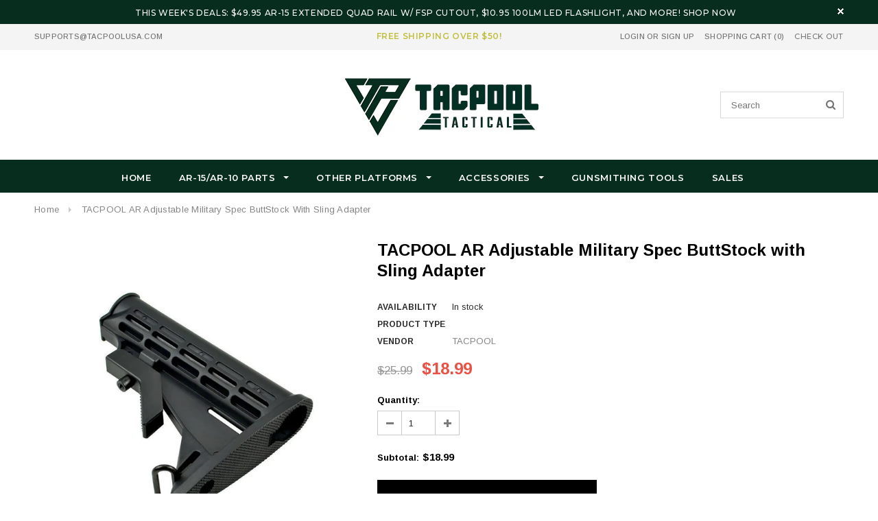

--- FILE ---
content_type: text/html; charset=utf-8
request_url: https://tacpoolusa.com/products/tacpool-ar-adjustable-military-spec-buttstock-with-sling-adapter
body_size: 27811
content:
<!doctype html>
<!--[if lt IE 7]><html class="no-js lt-ie9 lt-ie8 lt-ie7" lang="en"> <![endif]-->
<!--[if IE 7]><html class="no-js lt-ie9 lt-ie8" lang="en"> <![endif]-->
<!--[if IE 8]><html class="no-js lt-ie9" lang="en"> <![endif]-->
<!--[if IE 9 ]><html class="ie9 no-js"> <![endif]-->
<!--[if (gt IE 9)|!(IE)]><!--> <html class="no-js"> <!--<![endif]-->
<head>

  <!-- Basic page needs ================================================== -->
  <meta charset="utf-8">
  <meta http-equiv="X-UA-Compatible" content="IE=edge,chrome=1">
	
  <!-- Title and description ================================================== -->
  <title>
  TACPOOL AR Adjustable Military Spec ButtStock with Sling Adapter
  </title>

  
  <meta name="description" content="TACPOOL AR Adjustable Military Spec ButtStock with Sling Adapter  Great for replacement or new build. Constructed with premium quality polymer. Durable and versatile can attach to carbine length tubes. Materials: Impact-Resistant Polymer Compatibility: AR-15 Weight: 6 oz Color: Black">
  

  <!-- Product meta ================================================== -->
  





<meta property="og:site_name" content="TACPOOL">
<meta property="og:url" content="https://tacpoolusa.com/products/tacpool-ar-adjustable-military-spec-buttstock-with-sling-adapter">
<meta property="og:title" content="TACPOOL AR Adjustable Military Spec ButtStock with Sling Adapter">
<meta property="og:type" content="product">
<meta property="og:description" content="TACPOOL AR Adjustable Military Spec ButtStock with Sling Adapter  Great for replacement or new build. Constructed with premium quality polymer. Durable and versatile can attach to carbine length tubes. Materials: Impact-Resistant Polymer Compatibility: AR-15 Weight: 6 oz Color: Black">

  <meta property="og:price:amount" content="18.99">
  <meta property="og:price:currency" content="USD">

<meta property="og:image" content="http://tacpoolusa.com/cdn/shop/products/1_d7c31252-fb3d-4fab-8886-038ff862d6aa_1200x1200.jpg?v=1632383142"><meta property="og:image" content="http://tacpoolusa.com/cdn/shop/products/2_05bbf978-7c57-4dba-88c4-8dc128025bd1_1200x1200.jpg?v=1632383141"><meta property="og:image" content="http://tacpoolusa.com/cdn/shop/products/3_dca251c6-1606-42b6-9014-f66530e96194_1200x1200.jpg?v=1632383142">
<meta property="og:image:secure_url" content="https://tacpoolusa.com/cdn/shop/products/1_d7c31252-fb3d-4fab-8886-038ff862d6aa_1200x1200.jpg?v=1632383142"><meta property="og:image:secure_url" content="https://tacpoolusa.com/cdn/shop/products/2_05bbf978-7c57-4dba-88c4-8dc128025bd1_1200x1200.jpg?v=1632383141"><meta property="og:image:secure_url" content="https://tacpoolusa.com/cdn/shop/products/3_dca251c6-1606-42b6-9014-f66530e96194_1200x1200.jpg?v=1632383142">


  <meta name="twitter:site" content="@shopify">

<meta name="twitter:card" content="summary_large_image">
<meta name="twitter:title" content="TACPOOL AR Adjustable Military Spec ButtStock with Sling Adapter">
<meta name="twitter:description" content="TACPOOL AR Adjustable Military Spec ButtStock with Sling Adapter  Great for replacement or new build. Constructed with premium quality polymer. Durable and versatile can attach to carbine length tubes. Materials: Impact-Resistant Polymer Compatibility: AR-15 Weight: 6 oz Color: Black">

  <!-- /snippets/twitter-card.liquid -->





  <meta name="twitter:card" content="product">
  <meta name="twitter:title" content="TACPOOL AR Adjustable Military Spec ButtStock with Sling Adapter">
  <meta name="twitter:description" content="TACPOOL AR Adjustable Military Spec ButtStock with Sling Adapter 
Great for replacement or new build. Constructed with premium quality polymer. Durable and versatile can attach to carbine length tubes.


Materials: Impact-Resistant Polymer


Compatibility: AR-15
Weight: 6 oz

Color: Black



">
  <meta name="twitter:image" content="https://tacpoolusa.com/cdn/shop/products/1_d7c31252-fb3d-4fab-8886-038ff862d6aa_medium.jpg?v=1632383142">
  <meta name="twitter:image:width" content="240">
  <meta name="twitter:image:height" content="240">
  <meta name="twitter:label1" content="Price">
  <meta name="twitter:data1" content="$18.99 USD">
  
  <meta name="twitter:label2" content="Brand">
  <meta name="twitter:data2" content="TACPOOL">
  



  <!-- Helpers ================================================== -->
  <link rel="canonical" href="https://tacpoolusa.com/products/tacpool-ar-adjustable-military-spec-buttstock-with-sling-adapter">
  <meta name='viewport' content='width=device-width,initial-scale=1.0, user-scalable=0' >
  
  <!-- Favicon -->
   
 
   <!-- fonts -->
  
<script type="text/javascript">
  WebFontConfig = {
    google: { families: [ 
      
          'Montserrat:100,200,300,400,500,600,700,800,900'
	  
      
      
      	
      		,
      	      
        'Arimo:100,200,300,400,500,600,700,800,900'
	  
      
      
      	
      		,
      	      
        'Arimo:100,200,300,400,500,600,700,800,900'
	  
      
      
    ] }
  };
  (function() {
    var wf = document.createElement('script');
    wf.src = ('https:' == document.location.protocol ? 'https' : 'http') +
      '://ajax.googleapis.com/ajax/libs/webfont/1/webfont.js';
    wf.type = 'text/javascript';
    wf.async = 'true';
    var s = document.getElementsByTagName('script')[0];
    s.parentNode.insertBefore(wf, s);
  })(); 
</script>

  
   <!-- Styles -->
   <link href="//tacpoolusa.com/cdn/shop/t/10/assets/bootstrap.min.css?v=125365494255861483591536599059" rel="stylesheet" type="text/css" media="all" />
<link rel="stylesheet" href="//maxcdn.bootstrapcdn.com/font-awesome/4.7.0/css/font-awesome.min.css">
<link rel="stylesheet" type="text/css" href="//cdn.jsdelivr.net/jquery.slick/1.6.0/slick.css"/>

<!-- Theme base and media queries -->
<link href="//tacpoolusa.com/cdn/shop/t/10/assets/owl.carousel.css?v=110508842938087914561536599073" rel="stylesheet" type="text/css" media="all" />
<link href="//tacpoolusa.com/cdn/shop/t/10/assets/owl.theme.css?v=26972935624028443691536599073" rel="stylesheet" type="text/css" media="all" />
<link href="//tacpoolusa.com/cdn/shop/t/10/assets/jcarousel.css?v=140402818170508073921536599068" rel="stylesheet" type="text/css" media="all" />
<link href="//tacpoolusa.com/cdn/shop/t/10/assets/selectize.bootstrap3.css?v=118966386664581825661536599074" rel="stylesheet" type="text/css" media="all" />
<link href="//tacpoolusa.com/cdn/shop/t/10/assets/jquery.fancybox.css?v=89610375720255671161536599069" rel="stylesheet" type="text/css" media="all" />
<link href="//tacpoolusa.com/cdn/shop/t/10/assets/component.css?v=167576966610831123851536599063" rel="stylesheet" type="text/css" media="all" />
<link href="//tacpoolusa.com/cdn/shop/t/10/assets/theme-styles.css?v=65286670766187292381536599093" rel="stylesheet" type="text/css" media="all" />
<link href="//tacpoolusa.com/cdn/shop/t/10/assets/theme-styles-setting.css?v=9988763562025986141536685613" rel="stylesheet" type="text/css" media="all" />
<link href="//tacpoolusa.com/cdn/shop/t/10/assets/theme-styles-responsive.css?v=12965957089117484191699513589" rel="stylesheet" type="text/css" media="all" />
<link href="//tacpoolusa.com/cdn/shop/t/10/assets/animate.css?v=107502980827701580791536599058" rel="stylesheet" type="text/css" media="all" />

  
   <!-- Scripts -->
  <script src="//ajax.googleapis.com/ajax/libs/jquery/1.11.0/jquery.min.js" type="text/javascript"></script>
<script src="//tacpoolusa.com/cdn/shop/t/10/assets/jquery-cookie.min.js?v=72365755745404048181536599068" type="text/javascript"></script>
<script src="//tacpoolusa.com/cdn/shop/t/10/assets/selectize.min.js?v=74685606144567451161536599074" type="text/javascript"></script>
<script src="//tacpoolusa.com/cdn/shop/t/10/assets/jquery.nicescroll.min.js?v=166122000064107150281536599070" type="text/javascript"></script>

<script>
  window.ajax_cart = true;
  window.money_format = "${{amount}} USD";
  window.shop_currency = "USD";
  window.show_multiple_currencies = false;
  window.loading_url = "//tacpoolusa.com/cdn/shop/t/10/assets/loading.gif?v=50837312686733260831536599072"; 
  window.use_color_swatch = true;
//   window.product_image_resize = false;
  window.enable_sidebar_multiple_choice = false;
  window.dropdowncart_type = "hover";
  window.file_url = "//tacpoolusa.com/cdn/shop/files/?v=298";
  window.asset_url = "";

  window.inventory_text = {
    in_stock: "In stock",
    many_in_stock: "Many in stock",
    out_of_stock: "Out of stock",
    add_to_cart: "Add to Cart",
    sold_out: "Sold Out",
    unavailable: "Unavailable"
  };
          
  window.multi_lang = false;
    window.show_sidebar ="Show Sidebar";
  window.hide_sidebar ="Hide Sidebar";
</script>



  <!-- Header hook for plugins ================================================== -->
  <script>window.performance && window.performance.mark && window.performance.mark('shopify.content_for_header.start');</script><meta id="shopify-digital-wallet" name="shopify-digital-wallet" content="/17571395/digital_wallets/dialog">
<meta name="shopify-checkout-api-token" content="c80cda04e18be954c7bbd30001ee0367">
<meta id="in-context-paypal-metadata" data-shop-id="17571395" data-venmo-supported="true" data-environment="production" data-locale="en_US" data-paypal-v4="true" data-currency="USD">
<link rel="alternate" type="application/json+oembed" href="https://tacpoolusa.com/products/tacpool-ar-adjustable-military-spec-buttstock-with-sling-adapter.oembed">
<script async="async" src="/checkouts/internal/preloads.js?locale=en-US"></script>
<script id="shopify-features" type="application/json">{"accessToken":"c80cda04e18be954c7bbd30001ee0367","betas":["rich-media-storefront-analytics"],"domain":"tacpoolusa.com","predictiveSearch":true,"shopId":17571395,"locale":"en"}</script>
<script>var Shopify = Shopify || {};
Shopify.shop = "betterthanhers.myshopify.com";
Shopify.locale = "en";
Shopify.currency = {"active":"USD","rate":"1.0"};
Shopify.country = "US";
Shopify.theme = {"name":"ella-1-0-0-sections-ready-center-header","id":32310919252,"schema_name":"Ella","schema_version":"2.0.8","theme_store_id":null,"role":"main"};
Shopify.theme.handle = "null";
Shopify.theme.style = {"id":null,"handle":null};
Shopify.cdnHost = "tacpoolusa.com/cdn";
Shopify.routes = Shopify.routes || {};
Shopify.routes.root = "/";</script>
<script type="module">!function(o){(o.Shopify=o.Shopify||{}).modules=!0}(window);</script>
<script>!function(o){function n(){var o=[];function n(){o.push(Array.prototype.slice.apply(arguments))}return n.q=o,n}var t=o.Shopify=o.Shopify||{};t.loadFeatures=n(),t.autoloadFeatures=n()}(window);</script>
<script id="shop-js-analytics" type="application/json">{"pageType":"product"}</script>
<script defer="defer" async type="module" src="//tacpoolusa.com/cdn/shopifycloud/shop-js/modules/v2/client.init-shop-cart-sync_BT-GjEfc.en.esm.js"></script>
<script defer="defer" async type="module" src="//tacpoolusa.com/cdn/shopifycloud/shop-js/modules/v2/chunk.common_D58fp_Oc.esm.js"></script>
<script defer="defer" async type="module" src="//tacpoolusa.com/cdn/shopifycloud/shop-js/modules/v2/chunk.modal_xMitdFEc.esm.js"></script>
<script type="module">
  await import("//tacpoolusa.com/cdn/shopifycloud/shop-js/modules/v2/client.init-shop-cart-sync_BT-GjEfc.en.esm.js");
await import("//tacpoolusa.com/cdn/shopifycloud/shop-js/modules/v2/chunk.common_D58fp_Oc.esm.js");
await import("//tacpoolusa.com/cdn/shopifycloud/shop-js/modules/v2/chunk.modal_xMitdFEc.esm.js");

  window.Shopify.SignInWithShop?.initShopCartSync?.({"fedCMEnabled":true,"windoidEnabled":true});

</script>
<script>(function() {
  var isLoaded = false;
  function asyncLoad() {
    if (isLoaded) return;
    isLoaded = true;
    var urls = ["https:\/\/contactform.hulkapps.com\/skeletopapp.js?shop=betterthanhers.myshopify.com"];
    for (var i = 0; i < urls.length; i++) {
      var s = document.createElement('script');
      s.type = 'text/javascript';
      s.async = true;
      s.src = urls[i];
      var x = document.getElementsByTagName('script')[0];
      x.parentNode.insertBefore(s, x);
    }
  };
  if(window.attachEvent) {
    window.attachEvent('onload', asyncLoad);
  } else {
    window.addEventListener('load', asyncLoad, false);
  }
})();</script>
<script id="__st">var __st={"a":17571395,"offset":-28800,"reqid":"d2e4d7b9-e640-41d4-92c5-b994bef63c41-1769115012","pageurl":"tacpoolusa.com\/products\/tacpool-ar-adjustable-military-spec-buttstock-with-sling-adapter","u":"146140e8e0a5","p":"product","rtyp":"product","rid":6646270885972};</script>
<script>window.ShopifyPaypalV4VisibilityTracking = true;</script>
<script id="captcha-bootstrap">!function(){'use strict';const t='contact',e='account',n='new_comment',o=[[t,t],['blogs',n],['comments',n],[t,'customer']],c=[[e,'customer_login'],[e,'guest_login'],[e,'recover_customer_password'],[e,'create_customer']],r=t=>t.map((([t,e])=>`form[action*='/${t}']:not([data-nocaptcha='true']) input[name='form_type'][value='${e}']`)).join(','),a=t=>()=>t?[...document.querySelectorAll(t)].map((t=>t.form)):[];function s(){const t=[...o],e=r(t);return a(e)}const i='password',u='form_key',d=['recaptcha-v3-token','g-recaptcha-response','h-captcha-response',i],f=()=>{try{return window.sessionStorage}catch{return}},m='__shopify_v',_=t=>t.elements[u];function p(t,e,n=!1){try{const o=window.sessionStorage,c=JSON.parse(o.getItem(e)),{data:r}=function(t){const{data:e,action:n}=t;return t[m]||n?{data:e,action:n}:{data:t,action:n}}(c);for(const[e,n]of Object.entries(r))t.elements[e]&&(t.elements[e].value=n);n&&o.removeItem(e)}catch(o){console.error('form repopulation failed',{error:o})}}const l='form_type',E='cptcha';function T(t){t.dataset[E]=!0}const w=window,h=w.document,L='Shopify',v='ce_forms',y='captcha';let A=!1;((t,e)=>{const n=(g='f06e6c50-85a8-45c8-87d0-21a2b65856fe',I='https://cdn.shopify.com/shopifycloud/storefront-forms-hcaptcha/ce_storefront_forms_captcha_hcaptcha.v1.5.2.iife.js',D={infoText:'Protected by hCaptcha',privacyText:'Privacy',termsText:'Terms'},(t,e,n)=>{const o=w[L][v],c=o.bindForm;if(c)return c(t,g,e,D).then(n);var r;o.q.push([[t,g,e,D],n]),r=I,A||(h.body.append(Object.assign(h.createElement('script'),{id:'captcha-provider',async:!0,src:r})),A=!0)});var g,I,D;w[L]=w[L]||{},w[L][v]=w[L][v]||{},w[L][v].q=[],w[L][y]=w[L][y]||{},w[L][y].protect=function(t,e){n(t,void 0,e),T(t)},Object.freeze(w[L][y]),function(t,e,n,w,h,L){const[v,y,A,g]=function(t,e,n){const i=e?o:[],u=t?c:[],d=[...i,...u],f=r(d),m=r(i),_=r(d.filter((([t,e])=>n.includes(e))));return[a(f),a(m),a(_),s()]}(w,h,L),I=t=>{const e=t.target;return e instanceof HTMLFormElement?e:e&&e.form},D=t=>v().includes(t);t.addEventListener('submit',(t=>{const e=I(t);if(!e)return;const n=D(e)&&!e.dataset.hcaptchaBound&&!e.dataset.recaptchaBound,o=_(e),c=g().includes(e)&&(!o||!o.value);(n||c)&&t.preventDefault(),c&&!n&&(function(t){try{if(!f())return;!function(t){const e=f();if(!e)return;const n=_(t);if(!n)return;const o=n.value;o&&e.removeItem(o)}(t);const e=Array.from(Array(32),(()=>Math.random().toString(36)[2])).join('');!function(t,e){_(t)||t.append(Object.assign(document.createElement('input'),{type:'hidden',name:u})),t.elements[u].value=e}(t,e),function(t,e){const n=f();if(!n)return;const o=[...t.querySelectorAll(`input[type='${i}']`)].map((({name:t})=>t)),c=[...d,...o],r={};for(const[a,s]of new FormData(t).entries())c.includes(a)||(r[a]=s);n.setItem(e,JSON.stringify({[m]:1,action:t.action,data:r}))}(t,e)}catch(e){console.error('failed to persist form',e)}}(e),e.submit())}));const S=(t,e)=>{t&&!t.dataset[E]&&(n(t,e.some((e=>e===t))),T(t))};for(const o of['focusin','change'])t.addEventListener(o,(t=>{const e=I(t);D(e)&&S(e,y())}));const B=e.get('form_key'),M=e.get(l),P=B&&M;t.addEventListener('DOMContentLoaded',(()=>{const t=y();if(P)for(const e of t)e.elements[l].value===M&&p(e,B);[...new Set([...A(),...v().filter((t=>'true'===t.dataset.shopifyCaptcha))])].forEach((e=>S(e,t)))}))}(h,new URLSearchParams(w.location.search),n,t,e,['guest_login'])})(!0,!0)}();</script>
<script integrity="sha256-4kQ18oKyAcykRKYeNunJcIwy7WH5gtpwJnB7kiuLZ1E=" data-source-attribution="shopify.loadfeatures" defer="defer" src="//tacpoolusa.com/cdn/shopifycloud/storefront/assets/storefront/load_feature-a0a9edcb.js" crossorigin="anonymous"></script>
<script data-source-attribution="shopify.dynamic_checkout.dynamic.init">var Shopify=Shopify||{};Shopify.PaymentButton=Shopify.PaymentButton||{isStorefrontPortableWallets:!0,init:function(){window.Shopify.PaymentButton.init=function(){};var t=document.createElement("script");t.src="https://tacpoolusa.com/cdn/shopifycloud/portable-wallets/latest/portable-wallets.en.js",t.type="module",document.head.appendChild(t)}};
</script>
<script data-source-attribution="shopify.dynamic_checkout.buyer_consent">
  function portableWalletsHideBuyerConsent(e){var t=document.getElementById("shopify-buyer-consent"),n=document.getElementById("shopify-subscription-policy-button");t&&n&&(t.classList.add("hidden"),t.setAttribute("aria-hidden","true"),n.removeEventListener("click",e))}function portableWalletsShowBuyerConsent(e){var t=document.getElementById("shopify-buyer-consent"),n=document.getElementById("shopify-subscription-policy-button");t&&n&&(t.classList.remove("hidden"),t.removeAttribute("aria-hidden"),n.addEventListener("click",e))}window.Shopify?.PaymentButton&&(window.Shopify.PaymentButton.hideBuyerConsent=portableWalletsHideBuyerConsent,window.Shopify.PaymentButton.showBuyerConsent=portableWalletsShowBuyerConsent);
</script>
<script data-source-attribution="shopify.dynamic_checkout.cart.bootstrap">document.addEventListener("DOMContentLoaded",(function(){function t(){return document.querySelector("shopify-accelerated-checkout-cart, shopify-accelerated-checkout")}if(t())Shopify.PaymentButton.init();else{new MutationObserver((function(e,n){t()&&(Shopify.PaymentButton.init(),n.disconnect())})).observe(document.body,{childList:!0,subtree:!0})}}));
</script>
<link id="shopify-accelerated-checkout-styles" rel="stylesheet" media="screen" href="https://tacpoolusa.com/cdn/shopifycloud/portable-wallets/latest/accelerated-checkout-backwards-compat.css" crossorigin="anonymous">
<style id="shopify-accelerated-checkout-cart">
        #shopify-buyer-consent {
  margin-top: 1em;
  display: inline-block;
  width: 100%;
}

#shopify-buyer-consent.hidden {
  display: none;
}

#shopify-subscription-policy-button {
  background: none;
  border: none;
  padding: 0;
  text-decoration: underline;
  font-size: inherit;
  cursor: pointer;
}

#shopify-subscription-policy-button::before {
  box-shadow: none;
}

      </style>

<script>window.performance && window.performance.mark && window.performance.mark('shopify.content_for_header.end');</script>

  <!--[if lt IE 9]>
  <script src="//html5shiv.googlecode.com/svn/trunk/html5.js" type="text/javascript"></script>
  <![endif]-->

  
  

<link href="https://monorail-edge.shopifysvc.com" rel="dns-prefetch">
<script>(function(){if ("sendBeacon" in navigator && "performance" in window) {try {var session_token_from_headers = performance.getEntriesByType('navigation')[0].serverTiming.find(x => x.name == '_s').description;} catch {var session_token_from_headers = undefined;}var session_cookie_matches = document.cookie.match(/_shopify_s=([^;]*)/);var session_token_from_cookie = session_cookie_matches && session_cookie_matches.length === 2 ? session_cookie_matches[1] : "";var session_token = session_token_from_headers || session_token_from_cookie || "";function handle_abandonment_event(e) {var entries = performance.getEntries().filter(function(entry) {return /monorail-edge.shopifysvc.com/.test(entry.name);});if (!window.abandonment_tracked && entries.length === 0) {window.abandonment_tracked = true;var currentMs = Date.now();var navigation_start = performance.timing.navigationStart;var payload = {shop_id: 17571395,url: window.location.href,navigation_start,duration: currentMs - navigation_start,session_token,page_type: "product"};window.navigator.sendBeacon("https://monorail-edge.shopifysvc.com/v1/produce", JSON.stringify({schema_id: "online_store_buyer_site_abandonment/1.1",payload: payload,metadata: {event_created_at_ms: currentMs,event_sent_at_ms: currentMs}}));}}window.addEventListener('pagehide', handle_abandonment_event);}}());</script>
<script id="web-pixels-manager-setup">(function e(e,d,r,n,o){if(void 0===o&&(o={}),!Boolean(null===(a=null===(i=window.Shopify)||void 0===i?void 0:i.analytics)||void 0===a?void 0:a.replayQueue)){var i,a;window.Shopify=window.Shopify||{};var t=window.Shopify;t.analytics=t.analytics||{};var s=t.analytics;s.replayQueue=[],s.publish=function(e,d,r){return s.replayQueue.push([e,d,r]),!0};try{self.performance.mark("wpm:start")}catch(e){}var l=function(){var e={modern:/Edge?\/(1{2}[4-9]|1[2-9]\d|[2-9]\d{2}|\d{4,})\.\d+(\.\d+|)|Firefox\/(1{2}[4-9]|1[2-9]\d|[2-9]\d{2}|\d{4,})\.\d+(\.\d+|)|Chrom(ium|e)\/(9{2}|\d{3,})\.\d+(\.\d+|)|(Maci|X1{2}).+ Version\/(15\.\d+|(1[6-9]|[2-9]\d|\d{3,})\.\d+)([,.]\d+|)( \(\w+\)|)( Mobile\/\w+|) Safari\/|Chrome.+OPR\/(9{2}|\d{3,})\.\d+\.\d+|(CPU[ +]OS|iPhone[ +]OS|CPU[ +]iPhone|CPU IPhone OS|CPU iPad OS)[ +]+(15[._]\d+|(1[6-9]|[2-9]\d|\d{3,})[._]\d+)([._]\d+|)|Android:?[ /-](13[3-9]|1[4-9]\d|[2-9]\d{2}|\d{4,})(\.\d+|)(\.\d+|)|Android.+Firefox\/(13[5-9]|1[4-9]\d|[2-9]\d{2}|\d{4,})\.\d+(\.\d+|)|Android.+Chrom(ium|e)\/(13[3-9]|1[4-9]\d|[2-9]\d{2}|\d{4,})\.\d+(\.\d+|)|SamsungBrowser\/([2-9]\d|\d{3,})\.\d+/,legacy:/Edge?\/(1[6-9]|[2-9]\d|\d{3,})\.\d+(\.\d+|)|Firefox\/(5[4-9]|[6-9]\d|\d{3,})\.\d+(\.\d+|)|Chrom(ium|e)\/(5[1-9]|[6-9]\d|\d{3,})\.\d+(\.\d+|)([\d.]+$|.*Safari\/(?![\d.]+ Edge\/[\d.]+$))|(Maci|X1{2}).+ Version\/(10\.\d+|(1[1-9]|[2-9]\d|\d{3,})\.\d+)([,.]\d+|)( \(\w+\)|)( Mobile\/\w+|) Safari\/|Chrome.+OPR\/(3[89]|[4-9]\d|\d{3,})\.\d+\.\d+|(CPU[ +]OS|iPhone[ +]OS|CPU[ +]iPhone|CPU IPhone OS|CPU iPad OS)[ +]+(10[._]\d+|(1[1-9]|[2-9]\d|\d{3,})[._]\d+)([._]\d+|)|Android:?[ /-](13[3-9]|1[4-9]\d|[2-9]\d{2}|\d{4,})(\.\d+|)(\.\d+|)|Mobile Safari.+OPR\/([89]\d|\d{3,})\.\d+\.\d+|Android.+Firefox\/(13[5-9]|1[4-9]\d|[2-9]\d{2}|\d{4,})\.\d+(\.\d+|)|Android.+Chrom(ium|e)\/(13[3-9]|1[4-9]\d|[2-9]\d{2}|\d{4,})\.\d+(\.\d+|)|Android.+(UC? ?Browser|UCWEB|U3)[ /]?(15\.([5-9]|\d{2,})|(1[6-9]|[2-9]\d|\d{3,})\.\d+)\.\d+|SamsungBrowser\/(5\.\d+|([6-9]|\d{2,})\.\d+)|Android.+MQ{2}Browser\/(14(\.(9|\d{2,})|)|(1[5-9]|[2-9]\d|\d{3,})(\.\d+|))(\.\d+|)|K[Aa][Ii]OS\/(3\.\d+|([4-9]|\d{2,})\.\d+)(\.\d+|)/},d=e.modern,r=e.legacy,n=navigator.userAgent;return n.match(d)?"modern":n.match(r)?"legacy":"unknown"}(),u="modern"===l?"modern":"legacy",c=(null!=n?n:{modern:"",legacy:""})[u],f=function(e){return[e.baseUrl,"/wpm","/b",e.hashVersion,"modern"===e.buildTarget?"m":"l",".js"].join("")}({baseUrl:d,hashVersion:r,buildTarget:u}),m=function(e){var d=e.version,r=e.bundleTarget,n=e.surface,o=e.pageUrl,i=e.monorailEndpoint;return{emit:function(e){var a=e.status,t=e.errorMsg,s=(new Date).getTime(),l=JSON.stringify({metadata:{event_sent_at_ms:s},events:[{schema_id:"web_pixels_manager_load/3.1",payload:{version:d,bundle_target:r,page_url:o,status:a,surface:n,error_msg:t},metadata:{event_created_at_ms:s}}]});if(!i)return console&&console.warn&&console.warn("[Web Pixels Manager] No Monorail endpoint provided, skipping logging."),!1;try{return self.navigator.sendBeacon.bind(self.navigator)(i,l)}catch(e){}var u=new XMLHttpRequest;try{return u.open("POST",i,!0),u.setRequestHeader("Content-Type","text/plain"),u.send(l),!0}catch(e){return console&&console.warn&&console.warn("[Web Pixels Manager] Got an unhandled error while logging to Monorail."),!1}}}}({version:r,bundleTarget:l,surface:e.surface,pageUrl:self.location.href,monorailEndpoint:e.monorailEndpoint});try{o.browserTarget=l,function(e){var d=e.src,r=e.async,n=void 0===r||r,o=e.onload,i=e.onerror,a=e.sri,t=e.scriptDataAttributes,s=void 0===t?{}:t,l=document.createElement("script"),u=document.querySelector("head"),c=document.querySelector("body");if(l.async=n,l.src=d,a&&(l.integrity=a,l.crossOrigin="anonymous"),s)for(var f in s)if(Object.prototype.hasOwnProperty.call(s,f))try{l.dataset[f]=s[f]}catch(e){}if(o&&l.addEventListener("load",o),i&&l.addEventListener("error",i),u)u.appendChild(l);else{if(!c)throw new Error("Did not find a head or body element to append the script");c.appendChild(l)}}({src:f,async:!0,onload:function(){if(!function(){var e,d;return Boolean(null===(d=null===(e=window.Shopify)||void 0===e?void 0:e.analytics)||void 0===d?void 0:d.initialized)}()){var d=window.webPixelsManager.init(e)||void 0;if(d){var r=window.Shopify.analytics;r.replayQueue.forEach((function(e){var r=e[0],n=e[1],o=e[2];d.publishCustomEvent(r,n,o)})),r.replayQueue=[],r.publish=d.publishCustomEvent,r.visitor=d.visitor,r.initialized=!0}}},onerror:function(){return m.emit({status:"failed",errorMsg:"".concat(f," has failed to load")})},sri:function(e){var d=/^sha384-[A-Za-z0-9+/=]+$/;return"string"==typeof e&&d.test(e)}(c)?c:"",scriptDataAttributes:o}),m.emit({status:"loading"})}catch(e){m.emit({status:"failed",errorMsg:(null==e?void 0:e.message)||"Unknown error"})}}})({shopId: 17571395,storefrontBaseUrl: "https://tacpoolusa.com",extensionsBaseUrl: "https://extensions.shopifycdn.com/cdn/shopifycloud/web-pixels-manager",monorailEndpoint: "https://monorail-edge.shopifysvc.com/unstable/produce_batch",surface: "storefront-renderer",enabledBetaFlags: ["2dca8a86"],webPixelsConfigList: [{"id":"shopify-app-pixel","configuration":"{}","eventPayloadVersion":"v1","runtimeContext":"STRICT","scriptVersion":"0450","apiClientId":"shopify-pixel","type":"APP","privacyPurposes":["ANALYTICS","MARKETING"]},{"id":"shopify-custom-pixel","eventPayloadVersion":"v1","runtimeContext":"LAX","scriptVersion":"0450","apiClientId":"shopify-pixel","type":"CUSTOM","privacyPurposes":["ANALYTICS","MARKETING"]}],isMerchantRequest: false,initData: {"shop":{"name":"TACPOOL","paymentSettings":{"currencyCode":"USD"},"myshopifyDomain":"betterthanhers.myshopify.com","countryCode":"US","storefrontUrl":"https:\/\/tacpoolusa.com"},"customer":null,"cart":null,"checkout":null,"productVariants":[{"price":{"amount":18.99,"currencyCode":"USD"},"product":{"title":"TACPOOL AR Adjustable Military Spec ButtStock with Sling Adapter","vendor":"TACPOOL","id":"6646270885972","untranslatedTitle":"TACPOOL AR Adjustable Military Spec ButtStock with Sling Adapter","url":"\/products\/tacpool-ar-adjustable-military-spec-buttstock-with-sling-adapter","type":""},"id":"39482002866260","image":{"src":"\/\/tacpoolusa.com\/cdn\/shop\/products\/1_d7c31252-fb3d-4fab-8886-038ff862d6aa.jpg?v=1632383142"},"sku":"AAST07","title":"Default Title","untranslatedTitle":"Default Title"}],"purchasingCompany":null},},"https://tacpoolusa.com/cdn","fcfee988w5aeb613cpc8e4bc33m6693e112",{"modern":"","legacy":""},{"shopId":"17571395","storefrontBaseUrl":"https:\/\/tacpoolusa.com","extensionBaseUrl":"https:\/\/extensions.shopifycdn.com\/cdn\/shopifycloud\/web-pixels-manager","surface":"storefront-renderer","enabledBetaFlags":"[\"2dca8a86\"]","isMerchantRequest":"false","hashVersion":"fcfee988w5aeb613cpc8e4bc33m6693e112","publish":"custom","events":"[[\"page_viewed\",{}],[\"product_viewed\",{\"productVariant\":{\"price\":{\"amount\":18.99,\"currencyCode\":\"USD\"},\"product\":{\"title\":\"TACPOOL AR Adjustable Military Spec ButtStock with Sling Adapter\",\"vendor\":\"TACPOOL\",\"id\":\"6646270885972\",\"untranslatedTitle\":\"TACPOOL AR Adjustable Military Spec ButtStock with Sling Adapter\",\"url\":\"\/products\/tacpool-ar-adjustable-military-spec-buttstock-with-sling-adapter\",\"type\":\"\"},\"id\":\"39482002866260\",\"image\":{\"src\":\"\/\/tacpoolusa.com\/cdn\/shop\/products\/1_d7c31252-fb3d-4fab-8886-038ff862d6aa.jpg?v=1632383142\"},\"sku\":\"AAST07\",\"title\":\"Default Title\",\"untranslatedTitle\":\"Default Title\"}}]]"});</script><script>
  window.ShopifyAnalytics = window.ShopifyAnalytics || {};
  window.ShopifyAnalytics.meta = window.ShopifyAnalytics.meta || {};
  window.ShopifyAnalytics.meta.currency = 'USD';
  var meta = {"product":{"id":6646270885972,"gid":"gid:\/\/shopify\/Product\/6646270885972","vendor":"TACPOOL","type":"","handle":"tacpool-ar-adjustable-military-spec-buttstock-with-sling-adapter","variants":[{"id":39482002866260,"price":1899,"name":"TACPOOL AR Adjustable Military Spec ButtStock with Sling Adapter","public_title":null,"sku":"AAST07"}],"remote":false},"page":{"pageType":"product","resourceType":"product","resourceId":6646270885972,"requestId":"d2e4d7b9-e640-41d4-92c5-b994bef63c41-1769115012"}};
  for (var attr in meta) {
    window.ShopifyAnalytics.meta[attr] = meta[attr];
  }
</script>
<script class="analytics">
  (function () {
    var customDocumentWrite = function(content) {
      var jquery = null;

      if (window.jQuery) {
        jquery = window.jQuery;
      } else if (window.Checkout && window.Checkout.$) {
        jquery = window.Checkout.$;
      }

      if (jquery) {
        jquery('body').append(content);
      }
    };

    var hasLoggedConversion = function(token) {
      if (token) {
        return document.cookie.indexOf('loggedConversion=' + token) !== -1;
      }
      return false;
    }

    var setCookieIfConversion = function(token) {
      if (token) {
        var twoMonthsFromNow = new Date(Date.now());
        twoMonthsFromNow.setMonth(twoMonthsFromNow.getMonth() + 2);

        document.cookie = 'loggedConversion=' + token + '; expires=' + twoMonthsFromNow;
      }
    }

    var trekkie = window.ShopifyAnalytics.lib = window.trekkie = window.trekkie || [];
    if (trekkie.integrations) {
      return;
    }
    trekkie.methods = [
      'identify',
      'page',
      'ready',
      'track',
      'trackForm',
      'trackLink'
    ];
    trekkie.factory = function(method) {
      return function() {
        var args = Array.prototype.slice.call(arguments);
        args.unshift(method);
        trekkie.push(args);
        return trekkie;
      };
    };
    for (var i = 0; i < trekkie.methods.length; i++) {
      var key = trekkie.methods[i];
      trekkie[key] = trekkie.factory(key);
    }
    trekkie.load = function(config) {
      trekkie.config = config || {};
      trekkie.config.initialDocumentCookie = document.cookie;
      var first = document.getElementsByTagName('script')[0];
      var script = document.createElement('script');
      script.type = 'text/javascript';
      script.onerror = function(e) {
        var scriptFallback = document.createElement('script');
        scriptFallback.type = 'text/javascript';
        scriptFallback.onerror = function(error) {
                var Monorail = {
      produce: function produce(monorailDomain, schemaId, payload) {
        var currentMs = new Date().getTime();
        var event = {
          schema_id: schemaId,
          payload: payload,
          metadata: {
            event_created_at_ms: currentMs,
            event_sent_at_ms: currentMs
          }
        };
        return Monorail.sendRequest("https://" + monorailDomain + "/v1/produce", JSON.stringify(event));
      },
      sendRequest: function sendRequest(endpointUrl, payload) {
        // Try the sendBeacon API
        if (window && window.navigator && typeof window.navigator.sendBeacon === 'function' && typeof window.Blob === 'function' && !Monorail.isIos12()) {
          var blobData = new window.Blob([payload], {
            type: 'text/plain'
          });

          if (window.navigator.sendBeacon(endpointUrl, blobData)) {
            return true;
          } // sendBeacon was not successful

        } // XHR beacon

        var xhr = new XMLHttpRequest();

        try {
          xhr.open('POST', endpointUrl);
          xhr.setRequestHeader('Content-Type', 'text/plain');
          xhr.send(payload);
        } catch (e) {
          console.log(e);
        }

        return false;
      },
      isIos12: function isIos12() {
        return window.navigator.userAgent.lastIndexOf('iPhone; CPU iPhone OS 12_') !== -1 || window.navigator.userAgent.lastIndexOf('iPad; CPU OS 12_') !== -1;
      }
    };
    Monorail.produce('monorail-edge.shopifysvc.com',
      'trekkie_storefront_load_errors/1.1',
      {shop_id: 17571395,
      theme_id: 32310919252,
      app_name: "storefront",
      context_url: window.location.href,
      source_url: "//tacpoolusa.com/cdn/s/trekkie.storefront.46a754ac07d08c656eb845cfbf513dd9a18d4ced.min.js"});

        };
        scriptFallback.async = true;
        scriptFallback.src = '//tacpoolusa.com/cdn/s/trekkie.storefront.46a754ac07d08c656eb845cfbf513dd9a18d4ced.min.js';
        first.parentNode.insertBefore(scriptFallback, first);
      };
      script.async = true;
      script.src = '//tacpoolusa.com/cdn/s/trekkie.storefront.46a754ac07d08c656eb845cfbf513dd9a18d4ced.min.js';
      first.parentNode.insertBefore(script, first);
    };
    trekkie.load(
      {"Trekkie":{"appName":"storefront","development":false,"defaultAttributes":{"shopId":17571395,"isMerchantRequest":null,"themeId":32310919252,"themeCityHash":"679366664803536472","contentLanguage":"en","currency":"USD","eventMetadataId":"0d467c25-6538-4ddd-a212-de781c2cb073"},"isServerSideCookieWritingEnabled":true,"monorailRegion":"shop_domain","enabledBetaFlags":["65f19447"]},"Session Attribution":{},"S2S":{"facebookCapiEnabled":false,"source":"trekkie-storefront-renderer","apiClientId":580111}}
    );

    var loaded = false;
    trekkie.ready(function() {
      if (loaded) return;
      loaded = true;

      window.ShopifyAnalytics.lib = window.trekkie;

      var originalDocumentWrite = document.write;
      document.write = customDocumentWrite;
      try { window.ShopifyAnalytics.merchantGoogleAnalytics.call(this); } catch(error) {};
      document.write = originalDocumentWrite;

      window.ShopifyAnalytics.lib.page(null,{"pageType":"product","resourceType":"product","resourceId":6646270885972,"requestId":"d2e4d7b9-e640-41d4-92c5-b994bef63c41-1769115012","shopifyEmitted":true});

      var match = window.location.pathname.match(/checkouts\/(.+)\/(thank_you|post_purchase)/)
      var token = match? match[1]: undefined;
      if (!hasLoggedConversion(token)) {
        setCookieIfConversion(token);
        window.ShopifyAnalytics.lib.track("Viewed Product",{"currency":"USD","variantId":39482002866260,"productId":6646270885972,"productGid":"gid:\/\/shopify\/Product\/6646270885972","name":"TACPOOL AR Adjustable Military Spec ButtStock with Sling Adapter","price":"18.99","sku":"AAST07","brand":"TACPOOL","variant":null,"category":"","nonInteraction":true,"remote":false},undefined,undefined,{"shopifyEmitted":true});
      window.ShopifyAnalytics.lib.track("monorail:\/\/trekkie_storefront_viewed_product\/1.1",{"currency":"USD","variantId":39482002866260,"productId":6646270885972,"productGid":"gid:\/\/shopify\/Product\/6646270885972","name":"TACPOOL AR Adjustable Military Spec ButtStock with Sling Adapter","price":"18.99","sku":"AAST07","brand":"TACPOOL","variant":null,"category":"","nonInteraction":true,"remote":false,"referer":"https:\/\/tacpoolusa.com\/products\/tacpool-ar-adjustable-military-spec-buttstock-with-sling-adapter"});
      }
    });


        var eventsListenerScript = document.createElement('script');
        eventsListenerScript.async = true;
        eventsListenerScript.src = "//tacpoolusa.com/cdn/shopifycloud/storefront/assets/shop_events_listener-3da45d37.js";
        document.getElementsByTagName('head')[0].appendChild(eventsListenerScript);

})();</script>
<script
  defer
  src="https://tacpoolusa.com/cdn/shopifycloud/perf-kit/shopify-perf-kit-3.0.4.min.js"
  data-application="storefront-renderer"
  data-shop-id="17571395"
  data-render-region="gcp-us-central1"
  data-page-type="product"
  data-theme-instance-id="32310919252"
  data-theme-name="Ella"
  data-theme-version="2.0.8"
  data-monorail-region="shop_domain"
  data-resource-timing-sampling-rate="10"
  data-shs="true"
  data-shs-beacon="true"
  data-shs-export-with-fetch="true"
  data-shs-logs-sample-rate="1"
  data-shs-beacon-endpoint="https://tacpoolusa.com/api/collect"
></script>
</head>







<script>
$(function() {
  // Current Ajax request.
  var currentAjaxRequest = null;
  // Grabbing all search forms on the page, and adding a .search-results list to each.
  var searchForms = $('form[action="/search"]').css('position','relative').each(function() {
    // Grabbing text input.
    var input = $(this).find('input[name="q"]');
    // Adding a list for showing search results.
    var offSet = input.position().top + input.innerHeight();
    $('<ul class="search-results"></ul>').css( { 'position': 'absolute', 'left': '0px', 'top': offSet } ).appendTo($(this)).hide();    
    // Listening to keyup and change on the text field within these search forms.
    input.attr('autocomplete', 'off').bind('keyup change', function() {
      // What's the search term?
      var term = $(this).val();
      // What's the search form?
      var form = $(this).closest('form');
      // What's the search URL?
      var searchURL = '/search?type=product&q=' + term;
      // What's the search results list?
      var resultsList = form.find('.search-results');
      // If that's a new term and it contains at least 3 characters.
      if (term.length > 3 && term != $(this).attr('data-old-term')) {
        // Saving old query.
        $(this).attr('data-old-term', term);
        // Killing any Ajax request that's currently being processed.
        if (currentAjaxRequest != null) currentAjaxRequest.abort();
        // Pulling results.
        currentAjaxRequest = $.getJSON(searchURL + '&view=json', function(data) {
          // Reset results.
          resultsList.empty();
          // If we have no results.
          if(data.results_count == 0) {
            // resultsList.html('<li><span class="title">No results.</span></li>');
            // resultsList.fadeIn(200);
            resultsList.hide();
          } else {
            // If we have results.
            $.each(data.results, function(index, item) {
              var link = $('<a></a>').attr('href', item.url);
              link.append('<span class="thumbnail"><img src="' + item.thumbnail + '" /></span>');
              
               link.append('<span class="title">' + item.title2 + '</span>')
              
              
              link.wrap('<li></li>');
              resultsList.append(link.parent());
            });
            // The Ajax request will return at the most 10 results.
            // If there are more than 10, let's link to the search results page.
            if(data.results_count > 10) {
              resultsList.append('<li><span class="title"><a href="' + searchURL + '">See all results (' + data.results_count + ')</a></span></li>');
            }
            resultsList.fadeIn(200);
          }        
        });
      }
    });
  });
  // Clicking outside makes the results disappear.
  $('body').bind('click', function(){
    $('.search-results').hide();
  });
});
</script>

<!-- Some styles to get you started. -->
<style>
  .have-fixed .search-results{top:37px!important;}
.search-results {
  z-index: 8889;
  list-style-type: none;   
  width: 242px;
  margin: 0;
  padding: 0;
  background: #ffffff;
  border: 1px solid #d4d4d4;
  border-radius: 0px;
  -webkit-box-shadow: 0px 4px 7px 0px rgba(0,0,0,0.1);
  box-shadow: 0px 4px 7px 0px rgba(0,0,0,0.1);
  overflow: hidden;
  right:0px;
      left: initial!important;
}
.search-results li {
  display: block;
  width: 100%;
/*   height: 47px; */
  margin: 0;
  padding: 0;
  border-top: 1px solid #d4d4d4;
  overflow: hidden;
  display: flex;
  align-items: center;
  font-size:12px;
}
.search-results li:first-child {
  border-top: none;
}
  .search-results li:nth-child(2n+2){
    background:#F5F5F5
}
.search-results .title {
  float: left;
  width: 192px;
  padding-left: 8px;
  white-space: nowrap;
  overflow: hidden;
  /* The text-overflow property is supported in all major browsers. */
  text-overflow: ellipsis;
  -o-text-overflow: ellipsis;
  text-align: left;
  height:40px;
  line-height:40px;
}
.search-results .thumbnail {
  float: left;
      border-radius: 0px;
  display: block;
  width: 50px;
  height: 50px;    
  margin: 3px 0 3px 8px;
  padding: 0;
  text-align: center;
  overflow: hidden;
}
.search-results li a{
    display: flex;
    align-items: center;
    font-size:12px;
  max-width:100%;
}
  
.search-results li:nth-child(2n+2){
    background:#F5F5F5
}
.search-results  .title a{
    font-family: Karla, sans-serif;
    font-size: 13px;
    font-weight:600;
    color: #2c8cce;
    margin-left:5px;
}

</style>

<body id="tacpool-ar-adjustable-military-spec-buttstock-with-sling-adapter" class=" template-product" >

  <div class="wrapper-container">	
	<div id="shopify-section-header" class="shopify-section"><header class="site-header" role="banner">
  
    
    <div class="header-top">
      <div class="container">
      <p>
          
          THIS WEEK'S DEALS: $49.95 AR-15 EXTENDED QUAD RAIL W/ FSP CUTOUT, $10.95 100LM LED FLASHLIGHT, AND MORE!
          
          
          
            
            <a href="/collections" class="link">Shop Now</a>
            
          
            <a href="javascript:void(0)" class="close">close</a>
        </p>
      </div>
    </div>
    <script>
      if (jQuery.cookie('headerTop') == 'closed') {
        jQuery('.header-top').remove();
      }

      jQuery('.header-top a.close').bind('click',function(){
        jQuery('.header-top').remove();
        jQuery.cookie('headerTop', 'closed', {expires:1, path:'/'});
      });  
  </script>
    
  
  
  <div class="header-bottom">
     <div class="hd_mobile">
  <div class="mn_mobile mb_item">
    <a href="javascript:void(0)" class="icon-menu">
      <span></span>
    </a>
    <nav>
      <ul>
      </ul>
      
      
    </nav>
  </div>
  
  <div class="search_mobile mb_item dropdown">
    <a href="javascript:void(0)" class="ico_search" data-toggle="dropdown">
      <svg>
        <use xlink:href="#icon-search">
          <svg viewBox="0 0 512 512" id="icon-search" width="100%" height="100%">
            <path d="M495,466.2L377.2,348.4c29.2-35.6,46.8-81.2,46.8-130.9C424,103.5,331.5,11,217.5,11C103.4,11,11,103.5,11,217.5   S103.4,424,217.5,424c49.7,0,95.2-17.5,130.8-46.7L466.1,495c8,8,20.9,8,28.9,0C503,487.1,503,474.1,495,466.2z M217.5,382.9   C126.2,382.9,52,308.7,52,217.5S126.2,52,217.5,52C308.7,52,383,126.3,383,217.5S308.7,382.9,217.5,382.9z"></path>
          </svg>
        </use>
      </svg>
    </a>
    <div class="hd_search_mb dropdown-menu">
      


<a class="icon-search" href="javascript:void(0)">
	<i class="fa fa-search" aria-hidden="true"></i>
</a>
<form action="/search" method="get" class="input-group search-bar" role="search">
  
	<input type="hidden" name="type" value="product">
  
  <input type="text" name="q" value=""  placeholder="search" class="input-group-field" aria-label="Search Site" autocomplete="off">
  
  <span class="input-group-btn">
    <button type="submit" class="btn btn-search">
      <i class="fa fa-search" aria-hidden="true"></i>
      <svg>
        <use xlink:href="#icon-search">
          <svg viewBox="0 0 512 512" id="icon-search" width="100%" height="100%">
            <path d="M495,466.2L377.2,348.4c29.2-35.6,46.8-81.2,46.8-130.9C424,103.5,331.5,11,217.5,11C103.4,11,11,103.5,11,217.5   S103.4,424,217.5,424c49.7,0,95.2-17.5,130.8-46.7L466.1,495c8,8,20.9,8,28.9,0C503,487.1,503,474.1,495,466.2z M217.5,382.9   C126.2,382.9,52,308.7,52,217.5S126.2,52,217.5,52C308.7,52,383,126.3,383,217.5S308.7,382.9,217.5,382.9z"></path>
          </svg>
        </use>
      </svg>
    </button>
  </span>
</form>

    </div>
  </div>
  
  <div class="logo_mobile mb_item">
    
    <a href="/">
       
      <img src="//tacpoolusa.com/cdn/shop/files/web_head_logo_9ae6df90-0d5c-4e38-ac30-d7ecfefc78ba.png?v=1614290735" alt="TACPOOL" itemprop="logo">
      
      
    </a>
    
  </div>
  
  <div class="customer-area  mb_item">
    <a class="ico_user" href="javascript:void(0)">
      <svg class="icon-users">
        <use xlink:href="#icon-users">
          <svg viewBox="0 0 512 512" id="icon-users" width="100%" height="100%">
            <path d="M437.02,330.98c-27.883-27.882-61.071-48.523-97.281-61.018C378.521,243.251,404,198.548,404,148
                     C404,66.393,337.607,0,256,0S108,66.393,108,148c0,50.548,25.479,95.251,64.262,121.962
                     c-36.21,12.495-69.398,33.136-97.281,61.018C26.629,379.333,0,443.62,0,512h40c0-119.103,96.897-216,216-216s216,96.897,216,216
                     h40C512,443.62,485.371,379.333,437.02,330.98z M256,256c-59.551,0-108-48.448-108-108S196.449,40,256,40
                     c59.551,0,108,48.448,108,108S315.551,256,256,256z">
            </path>
          </svg>
        </use>
      </svg>
    </a>

  </div>


  <div class="mb_cart mb_item">
    <div class="wrapper-top-cart">
  <p class="btn-check-out"><button class="btn" onclick="window.location='/checkout'" >Check Out</button></p>
  <p class="top-cart">
    <a href="javascript:void(0)" class="cartToggle">
      <span class="icon">
        <?xml version='1.0' encoding='iso-8859-1'?>
        <svg version="1.1" xmlns="http://www.w3.org/2000/svg" viewBox="0 0 30 30" xmlns:xlink="http://www.w3.org/1999/xlink" enable-background="new 0 0 30 30">
          <g>
            <g>
              <path d="M20,6V5c0-2.761-2.239-5-5-5s-5,2.239-5,5v1H4v24h22V6H20z M12,5c0-1.657,1.343-3,3-3s3,1.343,3,3v1h-6V5z M24,28H6V8h4v3    h2V8h6v3h2V8h4V28z"/>
            </g>
          </g>
        </svg>
      </span>
      <span class="first" >Shopping Cart</span>
      <span class="cartCount">0</span>  
    </a> 
  </p>
  <div class="dropdown-cart" style="display:none"> 
    <div class="no-items">
      <p>Your cart is currently empty.</p>
      <p class="text-continue"><a href="javascript:void(0)" >Continue Shopping</a></p>
    </div>
    <div class="has-items">
      <ol class="mini-products-list">  
        
      </ol>
      <div class="summary">                
        <p class="total">
          <span class="label"><span >Total</span>:</span>
          <span class="price">$0.00</span> 
        </p>
      </div>
      <div class="actions">
        <button class="btn" onclick="window.location='/checkout'" >Check Out</button>
      </div>
      <p class="text-cart"><a href="/cart" >Or View Cart</a></p>
    </div>
  </div>
</div>
  </div>
</div>

<div class="mobile_customer">
  <nav>
    <ul>
      <li>
        
        <a href="/account/login" >Login</a>
        
      </li>
      <li>
        <a href="/account/register" >Sign up</a>
      </li>
      <li>
        <a href="/account" >My Account</a>
      </li>
      
      <li>
        <a href="javascript:void(0)">
<span>supports@tacpoolusa.com</span>
</a>
      </li>
    </ul>
  </nav>
  <div class="close_user">
    <span></span>
  </div>
</div>
    <div class="hd-hide-mb">
     
      
      <div class="header-panel">
        <div class="top-header-panel">
          <div class="container">
          	<div class="header-panel-bottom">
              <div class="header-panel-top">
                <div class="nav-search on">


<a class="icon-search" href="javascript:void(0)">
	<i class="fa fa-search" aria-hidden="true"></i>
</a>
<form action="/search" method="get" class="input-group search-bar" role="search">
  
	<input type="hidden" name="type" value="product">
  
  <input type="text" name="q" value=""  placeholder="search" class="input-group-field" aria-label="Search Site" autocomplete="off">
  
  <span class="input-group-btn">
    <button type="submit" class="btn btn-search">
      <i class="fa fa-search" aria-hidden="true"></i>
      <svg>
        <use xlink:href="#icon-search">
          <svg viewBox="0 0 512 512" id="icon-search" width="100%" height="100%">
            <path d="M495,466.2L377.2,348.4c29.2-35.6,46.8-81.2,46.8-130.9C424,103.5,331.5,11,217.5,11C103.4,11,11,103.5,11,217.5   S103.4,424,217.5,424c49.7,0,95.2-17.5,130.8-46.7L466.1,495c8,8,20.9,8,28.9,0C503,487.1,503,474.1,495,466.2z M217.5,382.9   C126.2,382.9,52,308.7,52,217.5S126.2,52,217.5,52C308.7,52,383,126.3,383,217.5S308.7,382.9,217.5,382.9z"></path>
          </svg>
        </use>
      </svg>
    </button>
  </span>
</form>
</div>

                
                  
                	<div class="hidden-xs"><p class="text_order">supports@tacpoolusa.com</p></div>
                  
                

                
                
                
                
                  <p class="text_order visible-xs">supports@tacpoolusa.com</p>
                
        		
                <div class="currency"></div>
              </div>
              <div class="hl-right-top">
              <div class="top-header ">
				 <div class="wrapper-top-cart">
  <p class="btn-check-out"><button class="btn" onclick="window.location='/checkout'" >Check Out</button></p>
  <p class="top-cart">
    <a href="javascript:void(0)" class="cartToggle">
      <span class="icon">
        <?xml version='1.0' encoding='iso-8859-1'?>
        <svg version="1.1" xmlns="http://www.w3.org/2000/svg" viewBox="0 0 30 30" xmlns:xlink="http://www.w3.org/1999/xlink" enable-background="new 0 0 30 30">
          <g>
            <g>
              <path d="M20,6V5c0-2.761-2.239-5-5-5s-5,2.239-5,5v1H4v24h22V6H20z M12,5c0-1.657,1.343-3,3-3s3,1.343,3,3v1h-6V5z M24,28H6V8h4v3    h2V8h6v3h2V8h4V28z"/>
            </g>
          </g>
        </svg>
      </span>
      <span class="first" >Shopping Cart</span>
      <span class="cartCount">0</span>  
    </a> 
  </p>
  <div class="dropdown-cart" style="display:none"> 
    <div class="no-items">
      <p>Your cart is currently empty.</p>
      <p class="text-continue"><a href="javascript:void(0)" >Continue Shopping</a></p>
    </div>
    <div class="has-items">
      <ol class="mini-products-list">  
        
      </ol>
      <div class="summary">                
        <p class="total">
          <span class="label"><span >Total</span>:</span>
          <span class="price">$0.00</span> 
        </p>
      </div>
      <div class="actions">
        <button class="btn" onclick="window.location='/checkout'" >Check Out</button>
      </div>
      <p class="text-cart"><a href="/cart" >Or View Cart</a></p>
    </div>
  </div>
</div>

                
                
              </div> <!-- End Top Header -->             
				

<ul class="customer-links">
  
  <li>
    <a id="customer_login_link" href="/account/login" >Login</a>
    
    <span class="or" >or</span>
    <a id="customer_register_link" href="/account/register" >Sign up</a>
    
  </li>
</ul>


              
              </div>

              
                
                <div class="hl_free_shipping"><p class="free_shipping">Free shipping over $50!</p></div>
                
              
              </div>
            </div>
          </div>
          <div class="bottom-header-panel">
            <div class="container">
              <h1 class="header-logo">
                
                <a href="/">
                    
                  <img src="//tacpoolusa.com/cdn/shop/files/web_head_logo_9ae6df90-0d5c-4e38-ac30-d7ecfefc78ba.png?v=1614290735" alt="TACPOOL" itemprop="logo">
                  
                  
                </a>
                
                </h1>
              <div class="nav-search on">


<a class="icon-search" href="javascript:void(0)">
	<i class="fa fa-search" aria-hidden="true"></i>
</a>
<form action="/search" method="get" class="input-group search-bar" role="search">
  
	<input type="hidden" name="type" value="product">
  
  <input type="text" name="q" value=""  placeholder="search" class="input-group-field" aria-label="Search Site" autocomplete="off">
  
  <span class="input-group-btn">
    <button type="submit" class="btn btn-search">
      <i class="fa fa-search" aria-hidden="true"></i>
      <svg>
        <use xlink:href="#icon-search">
          <svg viewBox="0 0 512 512" id="icon-search" width="100%" height="100%">
            <path d="M495,466.2L377.2,348.4c29.2-35.6,46.8-81.2,46.8-130.9C424,103.5,331.5,11,217.5,11C103.4,11,11,103.5,11,217.5   S103.4,424,217.5,424c49.7,0,95.2-17.5,130.8-46.7L466.1,495c8,8,20.9,8,28.9,0C503,487.1,503,474.1,495,466.2z M217.5,382.9   C126.2,382.9,52,308.7,52,217.5S126.2,52,217.5,52C308.7,52,383,126.3,383,217.5S308.7,382.9,217.5,382.9z"></path>
          </svg>
        </use>
      </svg>
    </button>
  </span>
</form>
</div>
            </div>
          </div>
      </div>
    </div>
  </div>
</header>


<script>

  window.dropdowncart_type = "hover";

</script>
<style>
.header-top { background: #072d1e; color: #ffffff; }
.header-top a.link { color: #ffffff; }
.top-header-panel { background: #f4f4f4; }
.site-header p.text_order { color: #747474; }
.header-bottom .search-bar input.input-group-field { background: #ffffff; border-color: #d7d7d7; color: #747474; }
.header-bottom .selectize-dropdown, 
.header-bottom .selectize-input, 
.header-bottom .selectize-input input,
.header-panel-bottom .free_shipping { color: #c2be40; }
.header-bottom .selectize-control.single .selectize-input:after { border-top-color: #c2be40; }
.customer-links .fa,
.header-bottom .top-cart .fa-shopping-bag,
.header-bottom .search-bar .input-group-btn button.btn,
.customer-area .dropdown-menu a,
.header-bottom .top-cart a, 
  .wrapper-top-cart .btn-check-out .btn,
.customer-links a,
.customer-links,.currency,
.header-bottom .selectize-control div.item{ color: #747474;font-weight: 500; }
.header-bottom .selectize-control.single .selectize-input:after{border-top-color:#747474;}
.header-bottom .selectize-control.single .selectize-input.dropdown-active:after{border-bottom-color:#747474; }
.customer-area .dropdown-menu a:hover,
.header-bottom .top-cart a:hover span.first, 
.header-bottom .top-cart a:focus span.first,
.customer-links a:hover { border-bottom: 1px solid #747474; }

</style>

</div>
    <div id="shopify-section-navigation" class="shopify-section"><div class="nav-bar-mobile">
  <nav class="nav-bar" role="navigation">
    <div class="header-logo-fix">
      
  		 <a class="logo-title" href="/">TACPOOL</a>
 	 
     </div>
    <div class="container">
      

<ul class="site-nav">
  
  	
    
  
  	  
  	
  	
    <li class="item">
      <a  href="/" class="">
        <span>
          
          Home
          
        </span>
        
      </a> 	
    
      
      
      
        
      
      	
          
        
      
      
      
    </li>
  
  	
    
  
  	  
  	
  	
    <li class="item dropdown">
      <a class="menu__moblie"  href="/collections/ar-15-ar-10-parts" class="">
        <span>
          
          AR-15/AR-10 PARTS
          
        </span>
        <span class="icon-dropdown"></span>
      </a> 	
    
      
      
      
        
      
      	
          
            <ul class="site-nav-dropdown">
  
  <li class="dropdown">
    <a class="menu__moblie" href="/collections/handguard-quad-rails">
      
<span>Handguard / Quad Rails</span>

      <span class="icon-dropdown"></span>
    </a>
    
    <ul class="site-nav-dropdown">
      
      <li >
        <a  href="/collections/drop-in">
          
<span>Drop-In</span>

          
        </a>
        
      </li>
      
      <li >
        <a  href="/collections/free-float">
          
<span>Free Float</span>

          
        </a>
        
      </li>
      
      <li >
        <a  href="/collections/keymod">
          
<span>Keymod</span>

          
        </a>
        
      </li>
      
      <li >
        <a  href="/collections/m-lok">
          
<span>M-LOK</span>

          
        </a>
        
      </li>
      
    </ul>
    
  </li>
  
  <li class="dropdown">
    <a class="menu__moblie" href="/collections/upper-parts">
      
<span>Upper Parts</span>

      <span class="icon-dropdown"></span>
    </a>
    
    <ul class="site-nav-dropdown">
      
      <li >
        <a  href="/collections/bolt-carrier-group-bcg">
          
<span>Bolt Carrier Group /BCG</span>

          
        </a>
        
      </li>
      
      <li >
        <a  href="/collections/charging-handles">
          
<span>Charging Handles</span>

          
        </a>
        
      </li>
      
      <li >
        <a  href="/collections/upper-receivers">
          
<span>Upper Receivers</span>

          
        </a>
        
      </li>
      
      <li >
        <a  href="/collections/forward-assist-dust-cover">
          
<span>Forward Assist / Dust Cover</span>

          
        </a>
        
      </li>
      
      <li >
        <a  href="/collections/upper-combo-kits">
          
<span>Upper Combo Kits</span>

          
        </a>
        
      </li>
      
    </ul>
    
  </li>
  
  <li class="dropdown">
    <a class="menu__moblie" href="/collections/lower-parts">
      
<span>Lower Parts</span>

      <span class="icon-dropdown"></span>
    </a>
    
    <ul class="site-nav-dropdown">
      
      <li >
        <a  href="/collections/small-parts-components">
          
<span>Small Parts / Components</span>

          
        </a>
        
      </li>
      
      <li >
        <a  href="/collections/lower-parts-kit-lpk">
          
<span>Lower Parts Kit/ LPK</span>

          
        </a>
        
      </li>
      
      <li >
        <a  href="/collections/magazines">
          
<span>Magazines</span>

          
        </a>
        
      </li>
      
      <li >
        <a  href="/collections/triggers-trigger-guards">
          
<span>Triggers & Trigger Guards</span>

          
        </a>
        
      </li>
      
      <li >
        <a  href="/collections/grips-1">
          
<span>Grips</span>

          
        </a>
        
      </li>
      
    </ul>
    
  </li>
  
  <li class="dropdown">
    <a class="menu__moblie" href="/collections/grips">
      
<span>Barrel Parts</span>

      <span class="icon-dropdown"></span>
    </a>
    
    <ul class="site-nav-dropdown">
      
      <li >
        <a  href="/collections/barrels">
          
<span>Barrels</span>

          
        </a>
        
      </li>
      
      <li >
        <a  href="/collections/gas-tube">
          
<span>Gas Tube</span>

          
        </a>
        
      </li>
      
      <li >
        <a  href="/collections/gas-blocks">
          
<span>Gas Blocks</span>

          
        </a>
        
      </li>
      
      <li >
        <a  href="/collections/muzzle-devices">
          
<span>Muzzle Devices</span>

          
        </a>
        
      </li>
      
      <li >
        <a  href="/collections/others">
          
<span>Others</span>

          
        </a>
        
      </li>
      
    </ul>
    
  </li>
  
  <li class="dropdown">
    <a class="menu__moblie" href="/collections/stock-parts">
      
<span>Stock Parts</span>

      <span class="icon-dropdown"></span>
    </a>
    
    <ul class="site-nav-dropdown">
      
      <li >
        <a  href="/collections/stocks">
          
<span>Stocks</span>

          
        </a>
        
      </li>
      
      <li >
        <a  href="/collections/buffers-tubes-assembly">
          
<span>Buffers, Tubes & Assembly</span>

          
        </a>
        
      </li>
      
      <li >
        <a  href="/collections/end-plates-castle-nuts">
          
<span>End Plates & Castle Nuts</span>

          
        </a>
        
      </li>
      
      <li >
        <a  href="/collections/ca-compliant">
          
<span>CA Compliant</span>

          
        </a>
        
      </li>
      
    </ul>
    
  </li>
  
</ul>
          
        
      
      
      
    </li>
  
  	
    
  
  	  
  	
  	
    <li class="item dropdown">
      <a class="menu__moblie"  href="/collections/other-platforms" class="">
        <span>
          
          Other Platforms
          
        </span>
        <span class="icon-dropdown"></span>
      </a> 	
    
      
      
      
        
      
      	
          
            <ul class="site-nav-dropdown">
  
  <li >
    <a  href="/collections/ar-300-blackout">
      
<span>AR 300 Blackout</span>

      
    </a>
    
  </li>
  
  <li >
    <a  href="/collections/ak-47-74">
      
<span>AK-47 / 74</span>

      
    </a>
    
  </li>
  
  <li >
    <a  href="/collections/1911">
      
<span>1911</span>

      
    </a>
    
  </li>
  
  <li >
    <a  href="/collections/glock">
      
<span>Glock</span>

      
    </a>
    
  </li>
  
  <li >
    <a  href="/collections/shotgun">
      
<span>Shotgun</span>

      
    </a>
    
  </li>
  
  <li >
    <a  href="/collections/others-1">
      
<span>Others</span>

      
    </a>
    
  </li>
  
</ul>
          
        
      
      
      
    </li>
  
  	
    
  
  	  
  	
  	
    <li class="item dropdown">
      <a class="menu__moblie"  href="/collections/accessories" class="">
        <span>
          
          ACCESSORIES
          
        </span>
        <span class="icon-dropdown"></span>
      </a> 	
    
      
      
      
        
      
      	
          
            <ul class="site-nav-dropdown">
  
  <li class="dropdown">
    <a class="menu__moblie" href="/collections/handguard-rail-accessories">
      
<span>Handguard & Rail Accessories</span>

      <span class="icon-dropdown"></span>
    </a>
    
    <ul class="site-nav-dropdown">
      
      <li >
        <a  href="/collections/optics-mounts">
          
<span>Optics Mounts</span>

          
        </a>
        
      </li>
      
      <li >
        <a  href="/collections/bipods">
          
<span>Bipods</span>

          
        </a>
        
      </li>
      
      <li >
        <a  href="/collections/grips-1">
          
<span>Grips</span>

          
        </a>
        
      </li>
      
      <li >
        <a  href="/collections/handstop">
          
<span>Handstop</span>

          
        </a>
        
      </li>
      
      <li >
        <a  href="/collections/qd-mounts">
          
<span>QD Mounts</span>

          
        </a>
        
      </li>
      
      <li >
        <a  href="/collections/rail-covers">
          
<span>Rail Covers</span>

          
        </a>
        
      </li>
      
      <li >
        <a  href="/collections/rail-sections">
          
<span>Rail Sections</span>

          
        </a>
        
      </li>
      
    </ul>
    
  </li>
  
  <li >
    <a  href="/collections/optics-sights">
      
<span>Optics & Sights</span>

      
    </a>
    
  </li>
  
  <li class="dropdown">
    <a class="menu__moblie" href="/collections/range-and-tactical-gear">
      
<span>Range & Tactical Gear</span>

      <span class="icon-dropdown"></span>
    </a>
    
    <ul class="site-nav-dropdown">
      
      <li >
        <a  href="/collections/belts-slings">
          
<span>Belts / Slings</span>

          
        </a>
        
      </li>
      
      <li >
        <a  href="/collections/tactical-vest">
          
<span>Tactical Vest</span>

          
        </a>
        
      </li>
      
    </ul>
    
  </li>
  
  <li >
    <a  href="/collections/apparel-stickers">
      
<span>Apparel & Stickers</span>

      
    </a>
    
  </li>
  
</ul>
          
        
      
      
      
    </li>
  
  	
    
  
  	  
  	
  	
    <li class="item">
      <a  href="/collections/gunsmithing-tools" class="">
        <span>
          
          GUNSMITHING TOOLS
          
        </span>
        
      </a> 	
    
      
      
      
        
      
      	
          
        
      
      
      
    </li>
  
  	
    
  
  	  
  	
  	
    <li class="item">
      <a  href="/collections/sales" class="">
        <span>
          
          Sales
          
        </span>
        
      </a> 	
    
      
      
      
        
      
      	
          
        
      
      
      
    </li>
  
</ul>  
    </div>
  </nav>
</div>

<style>
  
/*  Navigation
/*-------------------------- */

.nav-bar { background: #072d1e; }
  .have-fixed .nav-search .icon-search,
.header-bottom.on .top-cart a #cartCount,
.header-bottom.on .nav-search-fix .icon-search,
.header-bottom.on .top-cart i,
.site-nav > li > a { color: #ffffff;}
  .site-nav > li > a.current > span:first-child{border-color: #ffffff;}
.site-nav li.dropdown .icon-dropdown { border-top-color: #ffffff; }

.site-nav > li:hover > a > span:first-child,
.site-nav > li:hover > a.current > span:first-child { border-color: ; }
.site-nav > li:hover > a ,
.site-nav > li:hover > a:hover{ color: #c2bf6b; }
.site-nav li.dropdown:hover .icon-dropdown { border-top-color: #c2bf6b; }
.site-nav > li:hover > a > span:first-child,
.site-nav > li:hover > a.current > span:first-child{border-color:#c2bf6b;}  


.wrapper-container .site-nav li.icon_new > a { position: relative; }
.wrapper-container .site-nav li.icon_new > a:after { content: "New"; position: absolute; top: -24px; right: -13px; background: #e95144; color: #fff; font-size: 8px; text-transform: uppercase; line-height: 18px; height: 17px; width: 33px; text-align: center; }
.wrapper-container .site-nav li.icon_new > a:before { content: ""; border: 4px solid transparent; border-top-color: #e95144; position: absolute; right: -1px; top: -7px; }



/* dropdown menu */
.site-nav-dropdown {
  border-style: solid; 
  border-color: #c5cacb; 
  background: #ffffff; 
}
  .site-nav-dropdown.style_3 .widget-featured-product .price-box span,
.site-nav-dropdown.style_3 .widget-featured-product .grid-view-item_title a,
.site-nav-dropdown.style_3 .widget-featured-product h3,
.site-nav-dropdown .col-1 .inner > .current, 
.site-nav-dropdown .col .inner >  .current,
.site-nav-dropdown .grid-view-item h3.title{
color:#ffffff; 
} 
  .site-nav-dropdown .col-1 .inner:hover > .current,
.site-nav-dropdown .col .inner:hover >  .current,
.site-nav-dropdown .grid-view-item h3.title:hover{
color:#858384;
}
  
.site-nav-dropdown .col-1 ul.dropdown li a,
.site-nav-dropdown .col ul.dropdown li a,
.grid-view-item_title a,
.nav-bar .site-nav-dropdown li a{
  color:#000000;
}
  .site-nav-dropdown li.dropdown .icon-dropdown{border-top-color:#000000!important;}
.site-nav-dropdown .col-1 ul.dropdown li:hover > a:before, .site-nav-dropdown .col ul.dropdown li:hover > a:before{
   background:#9b9696;
}
.site-nav-dropdown li:hover > a,
.site-nav-dropdown .col-1 ul.dropdown li:hover > a{
    color:#9b9696;
}
.site-nav-dropdown li:hover > a:before{
  background:#9b9696;
}
  @media (min-width: 768px){
	
      .header-bottom.on .top-cart a span.first{border-left:1px solid #E0E0E0}
     .have-fixed .icon-search{border-color:#E0E0E0}
    	
  }
  @media (max-width: 1024px){
    .hd_mobile{
      background: #ffffff;
    }
    .hd_mobile .icon-menu span:before, .hd_mobile .icon-menu span, .hd_mobile .icon-menu span:after{
      background: #121212;
    }
    .hd_mobile .customer-area i{
      color: #121212!important;
    }
    .top-cart svg, .hd_mobile svg{
      fill: #121212;
    }
    .top-cart svg .cls-2{
      fill: #ffffff;
    }
    .mb_currency .selectize-control.single .selectize-input:after{
      border-top-color: #121212!important;
    }
    .mb_currency .selectize-control.single .selectize-input.dropdown-active:after{
      border-bottom-color: #121212!important;
    }
	 .header-bottom .currency .selectize-control div.item{
    	color:#000!important;
     }
  }
</style>


<script>
  var heightHeader = jQuery('.site-header').outerHeight();  
  var heightTop = jQuery('.header-top').outerHeight();
  var heightMn = jQuery('.hd_mobile').outerHeight();
  
  var sum_height = heightHeader - 6 ;
  jQuery(window).scroll(function () {
    var scrollTop = jQuery(this).scrollTop();
    var w = window.innerWidth;
    if (scrollTop > heightHeader) {
      if (w > 1024) {
        jQuery('body').addClass('have-fixed');
        jQuery('.header-bottom').addClass('on');
        jQuery('.nav-search').removeClass('on');
        jQuery('.main-content').css('padding-top', sum_height);
      }
      else{
        jQuery('.main-content').css('padding-top', 0);
      }
    }
    else {
      jQuery('.header-bottom').removeClass('on');
      jQuery('.nav-search').addClass('on');
      jQuery('body').removeClass('have-fixed');
      jQuery('.main-content').css('padding-top',0);
    }

    if (scrollTop >= heightTop) {
      if( w < 1025 ) {
        jQuery('body').addClass('mb-fixed'); 
      }
    }

    else{
      jQuery('body').removeClass('mb-fixed');
    }
    
  });
</script>
</div>
    <div class="quick-view"></div>

    <main class="main-content container" role="main">
      


<div class="breadcrumb">
  <a href="/" data-translate="general.breadcrumbs.home">Home</a>  
   
  
    
  
    <span class="arrow">/</span>
  	
  	<span>TACPOOL AR Adjustable Military Spec ButtStock with Sling Adapter</span>
    
  
  
</div>



<div class="row">
  <div id="shopify-section-product-sidebar" class="shopify-section">

<style>
  
    
  
  .template-product .sidebar { display: none!important; }
  .template-product .col-main { width: 100%!important; }
  
  
</style></div>
  <div id="shopify-section-product-template" class="shopify-section col-xs-9 col-main"><script>  
  window.use_color_swatch = true;
</script>
<style>
  
</style>

    <div itemscope itemtype="http://schema.org/Product" class="product">
      <meta itemprop="url" content="https://tacpoolusa.com/products/tacpool-ar-adjustable-military-spec-buttstock-with-sling-adapter">
      <meta itemprop="image" content="//tacpoolusa.com/cdn/shop/products/1_d7c31252-fb3d-4fab-8886-038ff862d6aa_grande.jpg?v=1632383142">

      <div class="row">
        <div class="col-xs-12 col-sm-5 product-img-box ">
          <div class="product-photo-container" data-item="5" data-moreview="false" style="">
            <figure class="picture-product">
              
              <div class="item-picture">
                <a class="fancybox" rel="gallery1" href="//tacpoolusa.com/cdn/shop/products/1_d7c31252-fb3d-4fab-8886-038ff862d6aa_1024x1024.jpg?v=1632383142" >
                  <img class="product-featured-image" src="//tacpoolusa.com/cdn/shop/products/1_d7c31252-fb3d-4fab-8886-038ff862d6aa_grande.jpg?v=1632383142" alt="TACPOOL AR Adjustable Military Spec ButtStock with Sling Adapter" data-zoom-image="//tacpoolusa.com/cdn/shop/products/1_d7c31252-fb3d-4fab-8886-038ff862d6aa_1024x1024.jpg?v=1632383142">
                </a>
              </div>
              
              <div class="item-picture">
                <a class="fancybox" rel="gallery1" href="//tacpoolusa.com/cdn/shop/products/2_05bbf978-7c57-4dba-88c4-8dc128025bd1_1024x1024.jpg?v=1632383141" >
                  <img class="product-featured-image" src="//tacpoolusa.com/cdn/shop/products/2_05bbf978-7c57-4dba-88c4-8dc128025bd1_grande.jpg?v=1632383141" alt="TACPOOL AR Adjustable Military Spec ButtStock with Sling Adapter" data-zoom-image="//tacpoolusa.com/cdn/shop/products/2_05bbf978-7c57-4dba-88c4-8dc128025bd1_1024x1024.jpg?v=1632383141">
                </a>
              </div>
              
              <div class="item-picture">
                <a class="fancybox" rel="gallery1" href="//tacpoolusa.com/cdn/shop/products/3_dca251c6-1606-42b6-9014-f66530e96194_1024x1024.jpg?v=1632383142" >
                  <img class="product-featured-image" src="//tacpoolusa.com/cdn/shop/products/3_dca251c6-1606-42b6-9014-f66530e96194_grande.jpg?v=1632383142" alt="TACPOOL AR Adjustable Military Spec ButtStock with Sling Adapter" data-zoom-image="//tacpoolusa.com/cdn/shop/products/3_dca251c6-1606-42b6-9014-f66530e96194_1024x1024.jpg?v=1632383142">
                </a>
              </div>
              
              <div class="item-picture">
                <a class="fancybox" rel="gallery1" href="//tacpoolusa.com/cdn/shop/products/4_b3e33bf6-d253-40b3-bb0f-27af82350e8c_1024x1024.jpg?v=1632383142" >
                  <img class="product-featured-image" src="//tacpoolusa.com/cdn/shop/products/4_b3e33bf6-d253-40b3-bb0f-27af82350e8c_grande.jpg?v=1632383142" alt="TACPOOL AR Adjustable Military Spec ButtStock with Sling Adapter" data-zoom-image="//tacpoolusa.com/cdn/shop/products/4_b3e33bf6-d253-40b3-bb0f-27af82350e8c_1024x1024.jpg?v=1632383142">
                </a>
              </div>
              
            </figure>            
          </div>
          
          
          <div class="product-thumbnails thumbl_horizontal ">
            <ul class="picture-thumbnails">
              
              <li class="item-thumbnails">
                <a href="javascript:void(0)" data-image="//tacpoolusa.com/cdn/shop/products/1_d7c31252-fb3d-4fab-8886-038ff862d6aa_grande.jpg?v=1632383142" data-zoom-image="//tacpoolusa.com/cdn/shop/products/1_d7c31252-fb3d-4fab-8886-038ff862d6aa_1024x1024.jpg?v=1632383142">
                  <img src="//tacpoolusa.com/cdn/shop/products/1_d7c31252-fb3d-4fab-8886-038ff862d6aa_compact.jpg?v=1632383142" alt="TACPOOL AR Adjustable Military Spec ButtStock with Sling Adapter">
                </a>
              </li>
              
              <li class="item-thumbnails">
                <a href="javascript:void(0)" data-image="//tacpoolusa.com/cdn/shop/products/2_05bbf978-7c57-4dba-88c4-8dc128025bd1_grande.jpg?v=1632383141" data-zoom-image="//tacpoolusa.com/cdn/shop/products/2_05bbf978-7c57-4dba-88c4-8dc128025bd1_1024x1024.jpg?v=1632383141">
                  <img src="//tacpoolusa.com/cdn/shop/products/2_05bbf978-7c57-4dba-88c4-8dc128025bd1_compact.jpg?v=1632383141" alt="TACPOOL AR Adjustable Military Spec ButtStock with Sling Adapter">
                </a>
              </li>
              
              <li class="item-thumbnails">
                <a href="javascript:void(0)" data-image="//tacpoolusa.com/cdn/shop/products/3_dca251c6-1606-42b6-9014-f66530e96194_grande.jpg?v=1632383142" data-zoom-image="//tacpoolusa.com/cdn/shop/products/3_dca251c6-1606-42b6-9014-f66530e96194_1024x1024.jpg?v=1632383142">
                  <img src="//tacpoolusa.com/cdn/shop/products/3_dca251c6-1606-42b6-9014-f66530e96194_compact.jpg?v=1632383142" alt="TACPOOL AR Adjustable Military Spec ButtStock with Sling Adapter">
                </a>
              </li>
              
              <li class="item-thumbnails">
                <a href="javascript:void(0)" data-image="//tacpoolusa.com/cdn/shop/products/4_b3e33bf6-d253-40b3-bb0f-27af82350e8c_grande.jpg?v=1632383142" data-zoom-image="//tacpoolusa.com/cdn/shop/products/4_b3e33bf6-d253-40b3-bb0f-27af82350e8c_1024x1024.jpg?v=1632383142">
                  <img src="//tacpoolusa.com/cdn/shop/products/4_b3e33bf6-d253-40b3-bb0f-27af82350e8c_compact.jpg?v=1632383142" alt="TACPOOL AR Adjustable Military Spec ButtStock with Sling Adapter">
                </a>
              </li>
              
            </ul>
          </div>
          
          
        </div>

        <div class="col-xs-12 col-sm-7 product-shop">
          <header class="product-title ">
            <h2 itemprop="name">
              
              <span>TACPOOL AR Adjustable Military Spec ButtStock with Sling Adapter</span>              
              
            </h2>
            
          </header>

          

          <div class="group_item">
                   
            <span class="shopify-product-reviews-badge" data-id="6646270885972"></span>
             
            
          </div>

          

          
          <div class="product-infor">
            
            <p class="product-inventory">
              
              
              <label>Availability</label>
              
              
              <span>
              
              
              
              In stock
              
              
              </span>
            </p>
            
            
            <p class="product-type">
              
              
              <label>Product Type</label>              
              
              
              <span></span>
            </p>
            
            
            <p class="product-vendor">
              
              
              <label>Vendor</label>
              
              
              <span>TACPOOL</span>
            </p>
            
          </div>
          
          
          <div itemprop="offers" itemscope itemtype="http://schema.org/Offer">
            <meta itemprop="priceCurrency" content="USD">
            <link itemprop="availability" href="http://schema.org/InStock">
            

            
     
<!--              -->
            
            

            

            
            

          
             <form method="post" action="/cart/add" id="add-to-cart-form" accept-charset="UTF-8" class="shopify-product-form" enctype="multipart/form-data"><input type="hidden" name="form_type" value="product" /><input type="hidden" name="utf8" value="✓" />
              <div class="prices">
                
                <span class="compare-price">$25.99</span>
                <span class="price on-sale" itemprop="price">$18.99</span>
                
              </div>
              
              <div id="product-variants">
                
                 
                
                <input type="hidden" name="id" value="39482002866260" />
                
                
              </div>
              
               
              <label for="quantity" >Quantity: </label>
              <div class="dec button">-</div>
              <input type="text" id="quantity" name="quantity" value="1">
              <div class="inc button">+</div>
              <script>
                jQuery(".button").on("click", function() {
                  var oldValue = jQuery("#quantity").val(),
                      newVal = 1;
        
                  if (jQuery(this).text() == "+") {
                      newVal = parseInt(oldValue) + 1;
                    } else if (oldValue > 1) {
                      newVal = parseInt(oldValue) - 1;
                  }
                  
                  jQuery("#quantity").val(newVal);
                   
                  updatePricing();
                  
                });
              </script>
              
               
              <div class="total-price">
                <label><b >Subtotal</b>:</label><span>$18.99</span>
              </div>
              

              <input type="submit" name="add" class="btn"  id="product-add-to-cart" value="Add to Cart">
              
            
             
            
            
            
            
            <input type="hidden" name="product-id" value="6646270885972" /><input type="hidden" name="section-id" value="product-template" /></form>          
          </div>
          
          

          

          
          
          <div class="share_toolbox">
            
            <p>Shares:</p>
            
            <ul>
              <!-- Go to www.addthis.com/dashboard to customize your tools --> <div class="addthis_inline_share_toolbox"></div>
              <!-- Go to www.addthis.com/dashboard to customize your tools --> <script type="text/javascript" src="//s7.addthis.com/js/300/addthis_widget.js#pubid=ra-595b0ea2fb9c5869"></script>
            </ul>
            
          </div>
          

          
          
        </div>
      </div>
    </div>
    
    
    <div class="panel-group">
      <ul class="nav nav-tabs" id="myTab">
        
        <li class="active">
          <a data-toggle="tab" href="#collapse-tab1">
            
            <span>Product Description</span>
            
          </a>
        </li>
        
        
        
        <li>
          <a data-toggle="tab" href="#collapse-tab2">
            
            <span>Shipping & Returns </span>
            
          </a>
        </li>
        
        
        
        
               
        <li class="product-review">
          <a data-toggle="tab" href="#collapse-tab4">
            
            <span>Customer Reviews</span>
            
          </a>
        </li>
        
      </ul>

      <div id="myTabContent" class="tab-content">
                
        
        
            <div id="collapse-tab1" class="tab-pane in active">
               
                <div><p><strong>TACPOOL AR Adjustable Military Spec ButtStock with Sling Adapter </strong></p>
<p>Great for replacement or new build. Constructed with premium quality polymer. Durable and versatile can attach to carbine length tubes.</p>
<ul>
<li>
<strong>Materials:</strong><span> I<span itemprop="description">mpact-Resistant Polymer</span></span><span style="background-color: inherit;"><span style="font-family: Verdana;"></span></span>
</li>
<li>
<strong>Compatibility:</strong><span> </span>AR-15</li>
<li><span><span itemprop="description"><strong>Weight:</strong> 6 oz</span></span></li>
<li>
<strong>Color:</strong><span> </span><span style="font-family: Verdana;"><span style="background-color: inherit;">Black</span></span>
</li>
</ul>
<p><audio style="display: none;" controls="controls"></audio><audio style="display: none;" controls="controls"></audio><audio style="display: none;" controls="controls"></audio><audio style="display: none;" controls="controls"></audio><audio style="display: none;" controls="controls"></audio></p>
<audio style="display: none;" controls="controls"></audio><audio style="display: none;" controls="controls"></audio><audio controls="controls" style="display: none;"></audio><audio controls="controls" style="display: none;"></audio><audio controls="controls" style="display: none;"></audio><audio controls="controls" style="display: none;"></audio></div>
               
            </div>
        
          
        
        
        
        <div id="collapse-tab2" class="tab-pane fade">
          
          <div><h4>Returns Policy</h4><p>You may return most new, unopened items within 30 days of delivery for a full refund. We'll also pay the return shipping costs if the return is a result of our error (you received an incorrect or defective item, etc.).</p><p>You should expect to receive your refund within four weeks of giving your package to the return shipper, however, in many cases you will receive a refund more quickly. This time period includes the transit time for us to receive your return from the shipper (5 to 10 business days), the time it takes us to process your return once we receive it (3 to 5 business days), and the time it takes your bank to process our refund request (5 to 10 business days).</p><p>If you need to return an item, simply login to your account, view the order using the 'Complete Orders' link under the My Account menu and click the Return Item(s) button. We'll notify you via e-mail of your refund once we've received and processed the returned item.</p><h4>Shipping</h4><p>We can ship to virtually any address in the world. Note that there are restrictions on some products, and some products cannot be shipped to international destinations.</p><p>When you place an order, we will estimate shipping and delivery dates for you based on the availability of your items and the shipping options you choose. Depending on the shipping provider you choose, shipping date estimates may appear on the shipping quotes page.</p><p>Please also note that the shipping rates for many items we sell are weight-based. The weight of any such item can be found on its detail page. To reflect the policies of the shipping companies we use, all weights will be rounded up to the next full pound.</p></div>
          
        </div>
        
        
        
        
               
        <div id="collapse-tab4" class="tab-pane fade">
          
          <div id="shopify-product-reviews" data-id="6646270885972"></div>
        </div>
        
      </div>
    </div>
    <script>
    jQuery('#myTab a').click(function (e) {
      e.preventDefault();
      jQuery(this).tab('show');
    })
    </script>    
    
    
     
    
    



<section class="related-products">
  
    
    <h2>Related Products</h2>
    
  
  <div class="products-grid row owl-carousel">
  
  
  
    
       
          <div class=" no_crop_image grid-item col-xs-6 col-sm-4  col-lg-3">
          








<div class="inner product-item  wow fadeIn" data-wow-delay="0ms" id="product-3545422102612">
  <div class="inner-top">
    <div class="product-top">
      <div class="product-image image-swap">
        <a href="/collections/ar-15-ar-10-parts/products/tacpool-tactical-enhanced-ambidextrous-ar-15-charging-handle" class="product-grid-image">
          
          <img class="pr-swp-img" src="//tacpoolusa.com/cdn/shop/products/1_55b52434-1e46-4790-ad2e-0a5104263c45_large.jpg?v=1607129646" alt="products/1_55b52434-1e46-4790-ad2e-0a5104263c45.jpg">

          <div class="hover-image">
            <img src="//tacpoolusa.com/cdn/shop/products/2_c4f21af2-fb4c-4bdb-b2cc-dd5ca84208ef_large.jpg?v=1607129646" alt="products/2_c4f21af2-fb4c-4bdb-b2cc-dd5ca84208ef.jpg">
          </div>
          
          <div class="hover"></div>
        </a>

      </div>

      

      <div class="product-des">
        

        <div class="action">
          
          <form action="/cart/add" method="post" class="variants" id="product-actions-3545422102612" enctype="multipart/form-data" style="padding:0px;">    
            
            
            <input class="btn" type="button" onclick="window.location.href='/products/tacpool-tactical-enhanced-ambidextrous-ar-15-charging-handle'" value="Select options" />
            
            
          </form>      
        </div>

        
        <div class="quickview-button">
          <a href="javascript:void(0)" id="tacpool-tactical-enhanced-ambidextrous-ar-15-charging-handle" title="Quick View" ><span >Quick View</span></a>
        </div>
        

      </div>
      
      <div class="option-size-dk">
        




 
<ul class="product-grid-options-size">
  
  
  

  


  
</ul>



      </div>
      
    </div>

    <div class="product-bottom">
      
      <div class="product-vendor">
        
<span>TACPOOL</span>

      </div>
      
      <a class="product-title" href="/collections/ar-15-ar-10-parts/products/tacpool-tactical-enhanced-ambidextrous-ar-15-charging-handle">
        
        Tacpool Tactical Enhanced Ambidextrous AR-15 Charging Handle US Patented
        
      </a>
      
      <span class="shopify-product-reviews-badge" data-id="3545422102612"></span>
      
      <div class="price-box">
        
        <p class="regular-product">
          <span><em>from </em>$28.99</span>
        </p>
        
      </div>
    </div>
  </div>

  
  
<ul class="item-swatch">

  

</ul>

  



  
  <div class="option-size-mb">
    




 
<ul class="product-grid-options-size">
  
  
  

  


  
</ul>



  </div>
  

</div>

          </div>
       
    
  
    
       
          <div class=" no_crop_image grid-item col-xs-6 col-sm-4  col-lg-3">
          








<div class="inner product-item  on-sale wow fadeIn" data-wow-delay="100ms" id="product-6630163185748">
  <div class="inner-top">
    <div class="product-top">
      <div class="product-image image-swap">
        <a href="/collections/ar-15-ar-10-parts/products/tacpool-ar-15-ar-10-ambidextrous-speed-push-button-safety-with-pin-and-spring" class="product-grid-image">
          
          <img class="pr-swp-img" src="//tacpoolusa.com/cdn/shop/products/2_b7d95c55-f6ff-4d78-97b4-8a722436904e_large.jpg?v=1630313500" alt="products/2_b7d95c55-f6ff-4d78-97b4-8a722436904e.jpg">

          <div class="hover-image">
            <img src="//tacpoolusa.com/cdn/shop/products/1_9ea3db81-1314-4646-ad9b-d6bd93396336_large.jpg?v=1630313500" alt="products/1_9ea3db81-1314-4646-ad9b-d6bd93396336.jpg">
          </div>
          
          <div class="hover"></div>
        </a>

      </div>

      
      <div class="product-label">
        
        <strong class="label" >Sale</strong>
        
        
      </div>
      

      <div class="product-des">
        

        <div class="action">
          
          <form action="/cart/add" method="post" class="variants" id="product-actions-6630163185748" enctype="multipart/form-data" style="padding:0px;">    
            
            
            <input class="btn" type="button" onclick="window.location.href='/products/tacpool-ar-15-ar-10-ambidextrous-speed-push-button-safety-with-pin-and-spring'" value="Select options" />
            
            
          </form>      
        </div>

        
        <div class="quickview-button">
          <a href="javascript:void(0)" id="tacpool-ar-15-ar-10-ambidextrous-speed-push-button-safety-with-pin-and-spring" title="Quick View" ><span >Quick View</span></a>
        </div>
        

      </div>
      
      <div class="option-size-dk">
        




 
<ul class="product-grid-options-size">
  
  
  

  


  
</ul>



      </div>
      
    </div>

    <div class="product-bottom">
      
      <div class="product-vendor">
        
<span>TACPOOL</span>

      </div>
      
      <a class="product-title" href="/collections/ar-15-ar-10-parts/products/tacpool-ar-15-ar-10-ambidextrous-speed-push-button-safety-with-pin-and-spring">
        
        TACPOOL Ultra-Fast Ambidextrous Push Safety Selector - Hardened Stainless Steel, Precision Machined, Includes Detent
        
      </a>
      
      <span class="shopify-product-reviews-badge" data-id="6630163185748"></span>
      
      <div class="price-box">
        
        <p class="sale">
          <span class="old-price">$16.99</span>
          <span class="special-price"><em>from </em>$13.99</span>
        </p>
        
      </div>
    </div>
  </div>

  
  
<ul class="item-swatch">

  

</ul>

  



  
  <div class="option-size-mb">
    




 
<ul class="product-grid-options-size">
  
  
  

  


  
</ul>



  </div>
  

</div>

          </div>
       
    
  
    
       
          <div class=" no_crop_image grid-item col-xs-6 col-sm-4  col-lg-3">
          








<div class="inner product-item sold-out on-sale wow fadeIn" data-wow-delay="200ms" id="product-2553132515412">
  <div class="inner-top">
    <div class="product-top">
      <div class="product-image image-swap">
        <a href="/collections/ar-15-ar-10-parts/products/pistol-stabilizer-fin-stock-for-ar-pistol-buffer-tube-1-25-polymer-black" class="product-grid-image">
          
          <img class="pr-swp-img" src="//tacpoolusa.com/cdn/shop/products/2_11703d4d-79bd-46fd-84b1-98542c36af7f_large.jpg?v=1632384752" alt="products/2_11703d4d-79bd-46fd-84b1-98542c36af7f.jpg">

          <div class="hover-image">
            <img src="//tacpoolusa.com/cdn/shop/products/1_448d829e-8e61-4102-9533-4397cacf16e7_large.jpg?v=1632384752" alt="products/1_448d829e-8e61-4102-9533-4397cacf16e7.jpg">
          </div>
          
          <div class="hover"></div>
        </a>

      </div>

      
      <div class="product-label">
        
        <strong class="label" >Sale</strong>
        
        
        <strong class="sold-out-label" >Sold Out</strong>
        
      </div>
      

      <div class="product-des">
        

        <div class="action">
          
          <form action="/cart/add" method="post" class="variants" id="product-actions-2553132515412" enctype="multipart/form-data" style="padding:0px;">    
            
            <input class="btn add-to-cart-btn" type="submit" value="Unavailable" disabled="disabled" />
            
          </form>      
        </div>

        
        <div class="quickview-button">
          <a href="javascript:void(0)" id="pistol-stabilizer-fin-stock-for-ar-pistol-buffer-tube-1-25-polymer-black" title="Quick View" ><span >Quick View</span></a>
        </div>
        

      </div>
      
      <div class="option-size-dk">
        







      </div>
      
    </div>

    <div class="product-bottom">
      
      <div class="product-vendor">
        
<span>TACPOOL</span>

      </div>
      
      <a class="product-title" href="/collections/ar-15-ar-10-parts/products/pistol-stabilizer-fin-stock-for-ar-pistol-buffer-tube-1-25-polymer-black">
        
        US Patented Pistol Stabilizer Fin Blade Brace Stock for AR Pistol Buffer Tube 1.25", Polymer, Black
        
      </a>
      
      <span class="shopify-product-reviews-badge" data-id="2553132515412"></span>
      
      <div class="price-box">
        
        <p class="sale">
          <span class="old-price">$29.99</span>
          <span class="special-price">$21.99</span>
        </p>
        
      </div>
    </div>
  </div>

  
  
<ul class="item-swatch">

  

</ul>

  



  
  <div class="option-size-mb">
    







  </div>
  

</div>

          </div>
       
    
  
    
       
          <div class=" no_crop_image grid-item col-xs-6 col-sm-4  col-lg-3">
          








<div class="inner product-item  on-sale wow fadeIn" data-wow-delay="300ms" id="product-2553101779028">
  <div class="inner-top">
    <div class="product-top">
      <div class="product-image image-swap">
        <a href="/collections/ar-15-ar-10-parts/products/a2-classic-style-ar-15-fixed-stock-black" class="product-grid-image">
          
          <img class="pr-swp-img" src="//tacpoolusa.com/cdn/shop/products/1_c1738482-0a48-4bf7-bc39-25f842afa0c1_large.jpg?v=1554441299" alt="products/1_c1738482-0a48-4bf7-bc39-25f842afa0c1.jpg">

          <div class="hover-image">
            <img src="//tacpoolusa.com/cdn/shop/products/b_389e1c50-86a0-4e6f-b158-82b1402e870e_large.jpg?v=1554441301" alt="products/b_389e1c50-86a0-4e6f-b158-82b1402e870e.jpg">
          </div>
          
          <div class="hover"></div>
        </a>

      </div>

      
      <div class="product-label">
        
        <strong class="label" >Sale</strong>
        
        
      </div>
      

      <div class="product-des">
        

        <div class="action">
          
          <form action="/cart/add" method="post" class="variants" id="product-actions-2553101779028" enctype="multipart/form-data" style="padding:0px;">    
            
            
            <input type="hidden" name="id" value="22186370007124" />      
            <input class="btn add-to-cart-btn" type="submit" value="Add to Cart" />
            
            
          </form>      
        </div>

        
        <div class="quickview-button">
          <a href="javascript:void(0)" id="a2-classic-style-ar-15-fixed-stock-black" title="Quick View" ><span >Quick View</span></a>
        </div>
        

      </div>
      
      <div class="option-size-dk">
        




 
<ul class="product-grid-options-size">
  
  
  

  


  
</ul>



      </div>
      
    </div>

    <div class="product-bottom">
      
      <div class="product-vendor">
        
<span>TACPOOL</span>

      </div>
      
      <a class="product-title" href="/collections/ar-15-ar-10-parts/products/a2-classic-style-ar-15-fixed-stock-black">
        
        TACPOOL Mil-Spc Premium Classic Style A2 Fixed Stock Matt Black Finished
        
      </a>
      
      <span class="shopify-product-reviews-badge" data-id="2553101779028"></span>
      
      <div class="price-box">
        
        <p class="sale">
          <span class="old-price">$42.99</span>
          <span class="special-price">$35.99</span>
        </p>
        
      </div>
    </div>
  </div>

  
  
<ul class="item-swatch">

  

</ul>

  



  
  <div class="option-size-mb">
    




 
<ul class="product-grid-options-size">
  
  
  

  


  
</ul>



  </div>
  

</div>

          </div>
       
    
  
    
       
          <div class=" no_crop_image grid-item col-xs-6 col-sm-4  col-lg-3">
          








<div class="inner product-item  on-sale wow fadeIn" data-wow-delay="400ms" id="product-2551822614612">
  <div class="inner-top">
    <div class="product-top">
      <div class="product-image image-swap">
        <a href="/collections/ar-15-ar-10-parts/products/copy-of-ar-15-extended-ambidextrous-bolt-catch-release-lever-kit" class="product-grid-image">
          
          <img class="pr-swp-img" src="//tacpoolusa.com/cdn/shop/products/1-1_large.jpg?v=1554414403" alt="products/1-1.jpg">

          <div class="hover-image">
            <img src="//tacpoolusa.com/cdn/shop/products/2_dd553b83-b843-4ade-a7f3-7c4f191ec87a_large.jpg?v=1554414404" alt="products/2_dd553b83-b843-4ade-a7f3-7c4f191ec87a.jpg">
          </div>
          
          <div class="hover"></div>
        </a>

      </div>

      
      <div class="product-label">
        
        <strong class="label" >Sale</strong>
        
        
      </div>
      

      <div class="product-des">
        

        <div class="action">
          
          <form action="/cart/add" method="post" class="variants" id="product-actions-2551822614612" enctype="multipart/form-data" style="padding:0px;">    
            
            
            <input type="hidden" name="id" value="22181031379028" />      
            <input class="btn add-to-cart-btn" type="submit" value="Add to Cart" />
            
            
          </form>      
        </div>

        
        <div class="quickview-button">
          <a href="javascript:void(0)" id="copy-of-ar-15-extended-ambidextrous-bolt-catch-release-lever-kit" title="Quick View" ><span >Quick View</span></a>
        </div>
        

      </div>
      
      <div class="option-size-dk">
        




 
<ul class="product-grid-options-size">
  
  
  

  


  
</ul>



      </div>
      
    </div>

    <div class="product-bottom">
      
      <div class="product-vendor">
        
<span>TACPOOL</span>

      </div>
      
      <a class="product-title" href="/collections/ar-15-ar-10-parts/products/copy-of-ar-15-extended-ambidextrous-bolt-catch-release-lever-kit">
        
        TACPOOL 223/5.56/308 Mil-Spec Dual-Sided Ambidextrous Safety Selector Lever
        
      </a>
      
      <span class="shopify-product-reviews-badge" data-id="2551822614612"></span>
      
      <div class="price-box">
        
        <p class="sale">
          <span class="old-price">$19.99</span>
          <span class="special-price">$17.89</span>
        </p>
        
      </div>
    </div>
  </div>

  
  
<ul class="item-swatch">

  

</ul>

  



  
  <div class="option-size-mb">
    




 
<ul class="product-grid-options-size">
  
  
  

  


  
</ul>



  </div>
  

</div>

          </div>
       
    
  
    
       
          <div class=" no_crop_image grid-item col-xs-6 col-sm-4  col-lg-3">
          








<div class="inner product-item  on-sale wow fadeIn" data-wow-delay="500ms" id="product-2543148269652">
  <div class="inner-top">
    <div class="product-top">
      <div class="product-image image-swap">
        <a href="/collections/ar-15-ar-10-parts/products/ar-15-detachable-carry-handle-with-a2-rear-sight" class="product-grid-image">
          
          <img class="pr-swp-img" src="//tacpoolusa.com/cdn/shop/products/1_715c8c5d-4e7a-4543-90eb-404297a2491b_large.jpg?v=1554159262" alt="products/1_715c8c5d-4e7a-4543-90eb-404297a2491b.jpg">

          <div class="hover-image">
            <img src="//tacpoolusa.com/cdn/shop/products/4_large.jpg?v=1554159262" alt="products/4.jpg">
          </div>
          
          <div class="hover"></div>
        </a>

      </div>

      
      <div class="product-label">
        
        <strong class="label" >Sale</strong>
        
        
      </div>
      

      <div class="product-des">
        

        <div class="action">
          
          <form action="/cart/add" method="post" class="variants" id="product-actions-2543148269652" enctype="multipart/form-data" style="padding:0px;">    
            
            
            <input type="hidden" name="id" value="22121600024660" />      
            <input class="btn add-to-cart-btn" type="submit" value="Add to Cart" />
            
            
          </form>      
        </div>

        
        <div class="quickview-button">
          <a href="javascript:void(0)" id="ar-15-detachable-carry-handle-with-a2-rear-sight" title="Quick View" ><span >Quick View</span></a>
        </div>
        

      </div>
      
      <div class="option-size-dk">
        




 
<ul class="product-grid-options-size">
  
  
  

  


  
</ul>



      </div>
      
    </div>

    <div class="product-bottom">
      
      <div class="product-vendor">
        
<span>TACPOOL</span>

      </div>
      
      <a class="product-title" href="/collections/ar-15-ar-10-parts/products/ar-15-detachable-carry-handle-with-a2-rear-sight">
        
        AR-15 Detachable Carry Handle with A2 Rear Sight
        
      </a>
      
      <span class="shopify-product-reviews-badge" data-id="2543148269652"></span>
      
      <div class="price-box">
        
        <p class="sale">
          <span class="old-price">$45.99</span>
          <span class="special-price">$37.99</span>
        </p>
        
      </div>
    </div>
  </div>

  
  
<ul class="item-swatch">

  

</ul>

  



  
  <div class="option-size-mb">
    




 
<ul class="product-grid-options-size">
  
  
  

  


  
</ul>



  </div>
  

</div>

          </div>
       
    
  
    
       
          <div class=" no_crop_image grid-item col-xs-6 col-sm-4  col-lg-3">
          








<div class="inner product-item sold-out on-sale wow fadeIn" data-wow-delay="600ms" id="product-6800811196500">
  <div class="inner-top">
    <div class="product-top">
      <div class="product-image image-swap">
        <a href="/collections/ar-15-ar-10-parts/products/8-75-mid-length-2-piece-drop-in-quad-rail-handguard-for-triangle-end-cap-ar15-223-aluminum-black" class="product-grid-image">
          
          <img class="pr-swp-img" src="//tacpoolusa.com/cdn/shop/products/2_05192ea0-c660-4092-8e35-bc68753deb23_large.jpg?v=1667453718" alt="products/2_05192ea0-c660-4092-8e35-bc68753deb23.jpg">

          <div class="hover-image">
            <img src="//tacpoolusa.com/cdn/shop/products/6_53c9a94f-20ef-43f2-8717-9980e86fd6aa_large.jpg?v=1667453718" alt="products/6_53c9a94f-20ef-43f2-8717-9980e86fd6aa.jpg">
          </div>
          
          <div class="hover"></div>
        </a>

      </div>

      
      <div class="product-label">
        
        <strong class="label" >Sale</strong>
        
        
        <strong class="sold-out-label" >Sold Out</strong>
        
      </div>
      

      <div class="product-des">
        

        <div class="action">
          
          <form action="/cart/add" method="post" class="variants" id="product-actions-6800811196500" enctype="multipart/form-data" style="padding:0px;">    
            
            <input class="btn add-to-cart-btn" type="submit" value="Unavailable" disabled="disabled" />
            
          </form>      
        </div>

        
        <div class="quickview-button">
          <a href="javascript:void(0)" id="8-75-mid-length-2-piece-drop-in-quad-rail-handguard-for-triangle-end-cap-ar15-223-aluminum-black" title="Quick View" ><span >Quick View</span></a>
        </div>
        

      </div>
      
      <div class="option-size-dk">
        







      </div>
      
    </div>

    <div class="product-bottom">
      
      <div class="product-vendor">
        
<span>TACPOOL</span>

      </div>
      
      <a class="product-title" href="/collections/ar-15-ar-10-parts/products/8-75-mid-length-2-piece-drop-in-quad-rail-handguard-for-triangle-end-cap-ar15-223-aluminum-black">
        
        8.75" Mid Length 2 Piece Drop-in Quad Rail Handguard For Triangle End Cap, AR15 .223 - Aluminum - Black
        
      </a>
      
      <span class="shopify-product-reviews-badge" data-id="6800811196500"></span>
      
      <div class="price-box">
        
        <p class="sale">
          <span class="old-price">$49.99</span>
          <span class="special-price">$45.99</span>
        </p>
        
      </div>
    </div>
  </div>

  
  
<ul class="item-swatch">

  

</ul>

  



  
  <div class="option-size-mb">
    







  </div>
  

</div>

          </div>
       
    
  
    
       
          <div class=" no_crop_image grid-item col-xs-6 col-sm-4  col-lg-3">
          








<div class="inner product-item  on-sale wow fadeIn" data-wow-delay="700ms" id="product-3545443795028">
  <div class="inner-top">
    <div class="product-top">
      <div class="product-image image-swap">
        <a href="/collections/ar-15-ar-10-parts/products/ar-15-low-concussion-1-2x28-linear-muzzle-brake-compensator" class="product-grid-image">
          
          <img class="pr-swp-img" src="//tacpoolusa.com/cdn/shop/products/311jFrHZ4KL_large.jpg?v=1622215426" alt="products/311jFrHZ4KL.jpg">

          <div class="hover-image">
            <img src="//tacpoolusa.com/cdn/shop/products/1_d66cf7c4-97be-40da-8e6f-345fef0da46d_large.jpg?v=1626244858" alt="products/1_d66cf7c4-97be-40da-8e6f-345fef0da46d.jpg">
          </div>
          
          <div class="hover"></div>
        </a>

      </div>

      
      <div class="product-label">
        
        <strong class="label" >Sale</strong>
        
        
      </div>
      

      <div class="product-des">
        

        <div class="action">
          
          <form action="/cart/add" method="post" class="variants" id="product-actions-3545443795028" enctype="multipart/form-data" style="padding:0px;">    
            
            
            <input class="btn" type="button" onclick="window.location.href='/products/ar-15-low-concussion-1-2x28-linear-muzzle-brake-compensator'" value="Select options" />
            
            
          </form>      
        </div>

        
        <div class="quickview-button">
          <a href="javascript:void(0)" id="ar-15-low-concussion-1-2x28-linear-muzzle-brake-compensator" title="Quick View" ><span >Quick View</span></a>
        </div>
        

      </div>
      
      <div class="option-size-dk">
        




 
<ul class="product-grid-options-size">
  
  
  

  


  
  
  

  


  
</ul>



      </div>
      
    </div>

    <div class="product-bottom">
      
      <div class="product-vendor">
        
<span>TACPOOL</span>

      </div>
      
      <a class="product-title" href="/collections/ar-15-ar-10-parts/products/ar-15-low-concussion-1-2x28-linear-muzzle-brake-compensator">
        
        TACPOOL Tactical Competition Grade Muzzle Brake Recoil Compensator
        
      </a>
      
      <span class="shopify-product-reviews-badge" data-id="3545443795028"></span>
      
      <div class="price-box">
        
        <p class="sale">
          <span class="old-price">$32.99</span>
          <span class="special-price"><em>from </em>$29.99</span>
        </p>
        
      </div>
    </div>
  </div>

  
  
<ul class="item-swatch">

  

  

</ul>

  



  
  <div class="option-size-mb">
    




 
<ul class="product-grid-options-size">
  
  
  

  


  
  
  

  


  
</ul>



  </div>
  

</div>

          </div>
       
    
  
    
       
    
  
  </div>
</section>
<script>
  jQuery(document).ready(function() {
    jQuery(".related-products .products-grid").owlCarousel({   
      navigation: true,
      items : 4,
      itemsDesktop : [1200,4],
      itemsTablet: [1024,4],
      itemsTabletSmall: [768,4],
      itemsMobile : [767,2]
    });
  });
</script>

    
    

    <script src="//tacpoolusa.com/cdn/shopifycloud/storefront/assets/themes_support/option_selection-b017cd28.js" type="text/javascript"></script>




<script>
  //Shopify.Image.preload(["\/\/tacpoolusa.com\/cdn\/shop\/products\/1_d7c31252-fb3d-4fab-8886-038ff862d6aa.jpg?v=1632383142","\/\/tacpoolusa.com\/cdn\/shop\/products\/2_05bbf978-7c57-4dba-88c4-8dc128025bd1.jpg?v=1632383141","\/\/tacpoolusa.com\/cdn\/shop\/products\/3_dca251c6-1606-42b6-9014-f66530e96194.jpg?v=1632383142","\/\/tacpoolusa.com\/cdn\/shop\/products\/4_b3e33bf6-d253-40b3-bb0f-27af82350e8c.jpg?v=1632383142"], 'grande');

   
  //update price when changing quantity
  function updatePricing() {
    //try pattern one before pattern 2
    var regex = /([0-9]+[.|,][0-9]+[.|,][0-9]+)/g;
    var unitPriceTextMatch = jQuery('.product .price').text().match(regex);
   
    if (!unitPriceTextMatch) {
      regex = /([0-9]+[.|,][0-9]+)/g;
      unitPriceTextMatch = jQuery('.product .price').text().match(regex);     
    }
   
    if (unitPriceTextMatch) {
      var unitPriceText = unitPriceTextMatch[0];     
      var unitPrice = unitPriceText.replace(/[.|,]/g,'');
      var quantity = parseInt(jQuery('#quantity').val());
      var totalPrice = unitPrice * quantity;

      var totalPriceText = Shopify.formatMoney(totalPrice, window.money_format);
      regex = /([0-9]+[.|,][0-9]+[.|,][0-9]+)/g;     
      if (!totalPriceText.match(regex)) {
        regex = /([0-9]+[.|,][0-9]+)/g;
      } 
      totalPriceText = totalPriceText.match(regex)[0];

      var regInput = new RegExp(unitPriceText, "g"); 
      var totalPriceHtml = jQuery('.product .price').html().replace(regInput ,totalPriceText);

      jQuery('.product .total-price span').html(totalPriceHtml);     
    }
  }

  jQuery('#quantity').on('change', updatePricing);
  
  
var selectCallback = function(variant, selector) {

  var addToCart = jQuery('#product-add-to-cart'),
      productPrice = jQuery('.product .price'),
      comparePrice = jQuery('.product .compare-price');  
  
  if (variant) {
    if (variant.available) {
      // We have a valid product variant, so enable the submit button
      addToCart.removeClass('disabled').removeAttr('disabled').val(window.inventory_text.add_to_cart);

    } else {
      // Variant is sold out, disable the submit button
      addToCart.val(window.inventory_text.sold_out).addClass('disabled').attr('disabled', 'disabled');
    }

    // Regardless of stock, update the product price
    productPrice.html(Shopify.formatMoney(variant.price, "${{amount}}"));

    // Also update and show the product's compare price if necessary
    if ( variant.compare_at_price > variant.price ) {
      productPrice.addClass("on-sale")
      comparePrice
        .html(Shopify.formatMoney(variant.compare_at_price, "${{amount}}"))
        .show();
    } else {
      comparePrice.hide();
      productPrice.removeClass("on-sale");
    }
    
    // BEGIN SWATCHES
      var form = jQuery('#' + selector.domIdPrefix).closest('form');
      for (var i=0,length=variant.options.length; i<length; i++) {
        var radioButton = form.find('.swatch[data-option-index="' + i + '"] :radio[value="' + variant.options[i] +'"]');
        if (radioButton.size()) {
          radioButton.get(0).checked = true;
        }
      }
     // END SWATCHES
     
  
      
     updatePricing();
     
  
    
          
  } else {
    // The variant doesn't exist. Just a safeguard for errors, but disable the submit button anyway
    addToCart.val(window.inventory_text.unavailable).addClass('disabled').attr('disabled', 'disabled');
  }

  //update variant inventory
  
  if (variant.available) {
    if (variant.inventory_management!=null) {
      jQuery(".product-inventory span").text(window.inventory_text.in_stock);
    } else {
      jQuery(".product-inventory span").text(window.inventory_text.many_in_stock);
    }
  } else {
    jQuery(".product-inventory span").text(window.inventory_text.out_of_stock);
  }
  
                                           
  /*begin variant image*/
  if (variant && variant.featured_image) {
    var originalImage = jQuery(".product-featured-image");
    var newImage = variant.featured_image;
    var element = originalImage[0];
    Shopify.Image.switchImage(newImage, element, function (newImageSizedSrc, newImage, element) {
      jQuery('.product-thumbnails img').each(function() {
        var grandSize = jQuery(this).attr('src');
        grandSize = grandSize.replace('compact','grande');
        if (grandSize == newImageSizedSrc) {
          jQuery(this).parent().trigger('click');              
          return false;
        }
      });
    });        
  }
  
  /*if (variant && variant.featured_image) {
    var originalImage = $("#product-featured-image");
    var newImage = variant.featured_image;
    var element = originalImage[0];
    Shopify.Image.switchImage(newImage, element, function (newImageSizedSrc, newImage, element) {
      $(element).parents('a').attr('href', newImageSizedSrc);
      $(element).attr('src', newImageSizedSrc);
    });
  }*/
  /*end of variant image*/
};

jQuery(function($) {
  
  
  // Add label if only one product option and it isn't 'Title'. Could be 'Size'.
  

  // Hide selectors if we only have 1 variant and its title contains 'Default'.
  
    $('.selector-wrapper').hide();
  

  // Auto-select first available variant on page load. Otherwise the product looks sold out.
  
   
  
    
//     var reviewsTimeout = setInterval(function() {
//       if (jQuery(".spr-badge-caption").length>0) {
//     jQuery(".spr-badge-caption").on('click', function() {
//           jQuery('html,body').animate({
//             scrollTop: jQuery(".panel:last").offset().top},
//               '400');
//           jQuery("#collapse-tab4").collapse('show');
//         });
//         clearInterval(reviewsTimeout);
//       }
//     },1000);
  
  var reviewsTimeout = setInterval(function() {
    if (jQuery('.spr-badge-caption').length > 0) {
      jQuery('.spr-badge-caption').on('click', function() {
        jQuery('html,body').animate({
          scrollTop: jQuery('.nav-tabs li:last').offset().top
        },'400');
        jQuery('.nav-tabs li').removeClass('active');
        jQuery('.nav-tabs li.product-review').addClass('active');
        jQuery('.tab-pane').removeClass('active in');
        jQuery('#collapse-tab4').addClass('active in');

      });
      clearInterval(reviewsTimeout);
    }
  }, 1000);
    
  
 
});
   
</script>
</div>
</div>

<div id="shopify-section-recently-viewed-products" class="shopify-section"> 
<script src="//ajax.aspnetcdn.com/ajax/jquery.templates/beta1/jquery.tmpl.min.js" type="text/javascript"></script>
<script src="//tacpoolusa.com/cdn/shop/t/10/assets/jquery.products.min.js?v=35031996926194728941536599070" type="text/javascript"></script>

<section class="recently-viewed-products">
  
  <h2>
<span>Recently Viewed Products</span>
</h2>
  
  <div class="products-grid row owl-carousel" id="recently-viewed-products-grid">
  </div>
</section>

  

  
  <script id="recently-viewed-product-grid-template" type="text/x-jquery-tmpl">
  
  <div class="no_crop_image grid-item {{if !available}}sold-out {{/if}}{{if compare_at_price_min > price_min}}on-sale{{/if}}">
    <div class="product-item" id="product-${id}">
      <div class="product-top">
      <div class="product-image">
        <a href="${url}" class="product-grid-image">
          <img src="${Shopify.Products.resizeImage(featured_image, "large")}" alt="${featured_image.alt}"/>
        </a>
        <div class="product-label">
          {{if compare_at_price_min > price_min}} 
            <div class="label"><span   >Sale</span></div>
          {{/if}}
          {{if !available}}
            <div class="sold-out-label"><span >Sold Out</span></div>
          {{/if}}
        </div>
      </div>
      
      <div class="product-des">
        <div class="action">
          <form action="/cart/add" method="post" class="variants" id="product-actions-${id}" enctype="multipart/form-data" style="padding:0px;">    
            {{if !available}}
            <button class="btn add-to-cart-btn" type="submit" disabled="disabled"><span >Sold Out</span></button>
            {{else variants.length > 1 }}
            <button class="btn" type="button" onclick="window.location.href='${url}'"><span >Select options</span></button>
            {{else}}
            <input type="hidden" name="id" value="${variants[0].id}" />      
            <button class="btn add-to-cart-btn" type="submit"><span >Add to Cart</span></button>
            {{/if}}
          </form>
        </div>
      </div>
      
      
      
      
    </div>

      <div class="product-bottom">
        
        
        
          <a class="product-title" href="${url}">${title}</a>
        
        
        
        <span class="shopify-product-reviews-badge" data-id="${id}"></span>

      <div class="price-box">   
      {{if compare_at_price_min > price_min}} 
        <p class="sale">
          <span class="old-price"> {{html Shopify.formatMoney(compare_at_price_min, window.money_format)}}</span>
          <span class="special-price">{{if price_varies}}<em>from </em>{{/if}}{{html Shopify.formatMoney(price_min, window.money_format)}}</span>
          </p>
      {{else}}
        <p class="regular-product">
          <span >{{if price_varies}}<em>from </em>{{/if}}{{html Shopify.formatMoney(price_min, window.money_format)}}</span>
        </p>
      {{/if}}
    </div>
    
    </div>
  </div>
</div>
</script>


 <script>
  Shopify.Products.showRecentlyViewed({ 
    howManyToShow: 8, 
    wrapperId: 'recently-viewed-products-grid', 
    templateId: 'recently-viewed-product-grid-template',
    onComplete: function() {
    
    if (jQuery("#recently-viewed-products-grid").children().length > 0) {
    
  jQuery(".recently-viewed-products").show();
    
     initCarousel();
    
        if (window.product_image_resize) {
            jQuery('#recently-viewed-products-grid img').fakecrop({ 
              fill: window.images_size.is_crop,
              widthSelector: ".recently-viewed-products .products-grid .product-image",
              ratioWrapper: window.images_size
            });
        }

        if (window.show_multiple_currencies) {
           Currency.convertAll(window.shop_currency, jQuery('.currencies').val(), 'span.money', 'money_format');
        }
  

        
     
     var interval;
     var isScriptAdded = false;
    
        function initCarousel() {
          
           var recentlyView = jQuery("#recently-viewed-products-grid");
           recentlyView.hide();
          
           clearInterval(interval);
          
           interval = setInterval(function() {

             if (!jQuery("#recently-viewed-products-grid").hasClass('owl-theme')) {
                  

                  if (!isScriptAdded) {
                   var head = document.getElementsByTagName('head').item(0);
                    var script = document.createElement('script');
                    script.setAttribute('data-script-added', 'owl.carousel.min.js');
                    script.setAttribute('src', '//tacpoolusa.com/cdn/shop/t/10/assets/owl.carousel.min.js?v=25240053224860020571536599073');
                    head.appendChild(script);

                    isScriptAdded = true;
                  }
                  
                  
                  initCarousel();
               }
               else {
                 clearInterval(interval);
                   recentlyView.show();
                   $('[data-script-added]').remove();
                }
           }, 500);

          
            if (recentlyView.owlCarousel) {
              recentlyView.owlCarousel({
                autoPlay: 8000,     
                navigation : true,
       			items :5,
                itemsTablet: [1024,4],
                itemsTabletSmall: [768,4],
                itemsMobile : [767,2]
              });                     
            }

        }
    
        initCarousel();
     

        if (jQuery(".spr-badge").length>0) {
            return window.SPR.registerCallbacks(), window.SPR.initRatingHandler(), window.SPR.initDomEls(), window.SPR.loadProducts(), window.SPR.loadBadges();
        }      
      }    
    }
  });
  </script>

  
  <script>
    Shopify.Products.recordRecentlyViewed();
  </script>
  




</div>
    </main>

     <div id="shopify-section-footer" class="shopify-section"><footer class="site-footer" role="contentinfo">
  <div class="container">
    <div class="footer-top">
        <div class="row">
          <div class="col-1 wow fadeInUp" data-wow-delay="100ms">
            
              <h3>
<span>INFORMATION</span>
</h3>
            

              <ul>
                
                  <li><a href="https://tacpoolusa.com/apps/help-center">
<span>FAQ</span>
</a></li>
                
                  <li><a href="/pages/about-us">
<span>About TACPOOL</span>
</a></li>
                
                  <li><a href="/pages/ar-15-glossary">
<span>AR-15 Glossary</span>
</a></li>
                
                  <li><a href="/">
<span>Others</span>
</a></li>
                
              </ul>
            
          </div>

          <div class="col-2 wow fadeInUp" data-wow-delay="200ms">
            
              <h3>
<span>CUSTOMER SERVICE</span>
</h3>
            

              <ul>
                
                  <li><a href="/pages/text-page">
<span>Contact us</span>
</a></li>
                
                  <li><a href="/pages/return-policy">
<span>Warranty & Return Policy</span>
</a></li>
                
                  <li><a href="/pages/term-of-use">
<span>Terms and Conditions</span>
</a></li>
                
                  <li><a href="/pages/privacy-policy">
<span>Privacy Policy</span>
</a></li>
                
              </ul>
            
          </div>

          <div class="col-3 wow fadeInUp" data-wow-delay="300ms">
            

          </div>
          <div class="col-4 wow fadeInUp last" data-wow-delay="500ms">
            
            <div class="footer-social">
              
              <h3>
<span>STAY CONNECTED</span>
</h3>
               
              


<ul class="social-icons">
  
  <li class="facebook">
    <a href="http://facebook.com/shopify" title="Facebook"><i class="fa fa-facebook fa-lg" aria-hidden="true"></i></a>
  </li>
  
  
  <li class="twitter">
    <a href="http://twitter.com/shopify" title="Twitter"><i class="fa fa-twitter fa-lg" aria-hidden="true"></i></a>
  </li>
  
  
  <li class="google_plus">
    <a href="http://plus.google.com/+shopify" title="Google+"><i class="fa fa-google-plus fa-lg" aria-hidden="true"></i></a>
  </li>
  
   
  <li class="instagram">
    <a href="http://instagram.com/shopify" title="Instagram"><i class="fa fa-instagram fa-lg" aria-hidden="true"></i></a>
  </li>
  
  
  
  <li class="pinterest">
    <a href="https://pinterest.com/shopify" title="Pinterest"><i class="fa fa-pinterest-p fa-lg" aria-hidden="true"></i></a>
  </li>
  
  
  
  
  
  
  
</ul>

<div class="text">
  <span>LIKE US <i>on</i> FACEBOOK</span>  
  <div id="fb-root"></div>
<script>(function(d, s, id) {
  var js, fjs = d.getElementsByTagName(s)[0];
  if (d.getElementById(id)) return;
  js = d.createElement(s); js.id = id;
  js.src = "//connect.facebook.net/en_US/sdk.js#xfbml=1&version=v2.5";
  fjs.parentNode.insertBefore(js, fjs);
}(document, 'script', 'facebook-jssdk'));</script>
<div class="fb-like" data-href="https://www.facebook.com/pages/Halothemes-Premium-Magento-Themes/469058089834105" data-layout="button_count" data-action="like" data-show-faces="true" data-share="true"></div>
</div>


            </div>
            
            
            <div class="footer-newsletter">
              <h3 >
<span>NEWSLETTER SIGN UP</span>
</h3>
              <section class="newsletter">
  <div class="block-content">
    
<form action="//myshopify.us9.list-manage.com/subscribe/post?u=f03cabb421b3912425cda25cc&amp;id=2b084b0139" method="post" name="mc-embedded-subscribe-form" target="_blank" class="input-group">
  <input type="email" value=""   placeholder="enter your email address" name="EMAIL" class="input-group-field" aria-label="Email Address">
  <span class="input-group-btn">
    <input type="submit" class="btn" value="Subscribe" name="subscribe" >
  </span>
</form>
  </div>
</section>

            </div>
            
          </div>

        </div>
    </div>
    <div class="footer-bottom  wow fadeInUp" data-wow-delay="500ms">
          
            <address>
              
              © 2019 TACPOOL USA. All Rights Reserved.
              
            </address>
          
        
    </div>
    
  </div>
</footer>
<div class="loading-modal modal" >Loading...</div>
<div class="ajax-error-modal modal">
  <div class="modal-inner">
    <div class="ajax-error-title" >Error</div>
    <div class="ajax-error-message"></div>
  </div>
</div>
<div class="ajax-success-modal modal">
    <div class="overlay"></div>
  <div class="content">
      <div class="ajax-left">
        <img class="ajax-product-image" alt="&nbsp;" src="" style="max-width:65px; max-height:100px"/>
      </div>
      <div class="ajax-right">
        <p class="ajax-product-title"></p>
        <p class="success-message btn-go-to-cart" >is added to your shopping cart.</p>
        <p class="success-message btn-go-to-wishlist" >is added to your wish list.</p>        
        <div class="actions">
          <button class="btn-secondary continue-shopping" onclick="javascript:void(0)" >Continue Shopping</button>
          <button class="btn-secondary btn-go-to-cart" onclick="window.location='/cart'" >Go to cart</button>
          <button class="btn-secondary btn-go-to-wishlist" onclick="window.location='/pages/wish-list'" >Go To Wishlist</button>
        </div>
      </div>
    <a href="javascript:void(0)" class="close-modal" >Close</a>
  </div>    
</div>

<style>
.site-footer {
   
    background: #000000;
  
	
	background-position: left top;
	background-repeat: repeat;
	background-attachment: scroll;
}
.footer-bottom { border-color: #282828; }
.site-footer .text span,
.footer-top h3 { color: #ffffff; }
.site-footer a,
.footer-bottom address {color: #969696;}
.site-footer a:hover { color: #ffffff; }
.site-footer .col-1 a:hover,
.site-footer .col-2 a:hover,
.site-footer .col-3 a:hover { border-bottom: 1px solid #ffffff; }
  </style>
</div>

    
      <!-- Begin quick-view-template -->
<div class="clearfix" id="quickview-template" style="display:none">
  <div class="overlay"></div>
  <div class="content clearfix">
    <div class="product-img-box col-xs-5">
      <div class="quickview-featured-image product-photo-container" data-item="5" data-moreview="false" style="width:100%; "></div>
      <div class="more-view-wrapper  thumbl_horizontal ">
        <ul class="picture-thumbnails"></ul>
      </div>
    </div>
  
    <div class="product-shop col-xs-7">
      <div class="product-item">
        <h2 class="product-title"><a>&nbsp;</a></h2>
        
        
        <div class="product-infor">
          
          <p class="product-inventory">
            
              
              <label>Availability</label>
              
            
            <span></span>
          </p>
          
          
          <p class="product-type">
            
              
              <label>Product Type</label>
              
            
            <span></span>
          </p>
          
          
        </div>
        
        
        <div class="countdown" style="display:none">
          
          <span>Limited-Time Offers, End in:</span>
          
          <div class="quickview-clock"></div>
        </div>
        
        
        <p class="item-text product-description"></p>
        

        <div class="details clearfix">
          <form action="/cart/add" method="post" class="variants">
            <select name='id' style="display:none"></select>
            <div class="prices">
              <span class="compare-price"></span>
              <span class="price"></span>
            </div>
            <label for="quantity" >Quantity:</label>
            <div class="dec button">-</div>
            <input type="text" name="quantity" value="1" class="quantity">
            <div class="inc button">+</div>
            
            
            <div class="total-price">
              <label >Subtotal</label><span></span>
            </div>
            
            
            <div class="actions">
              <button type="button" class="btn add-to-cart-btn" >Add to Cart</button>
            </div>
          </form>
        </div>
         
          

        
      </div>
    </div>
    
    <a href="javascript:void(0)" class="close-window" >Close</a> 
  </div>
</div>
<!-- End of quick-view-template -->
<script type="text/javascript">  
  Shopify.doNotTriggerClickOnThumb = false; 
                                       
  var selectCallbackQuickview = function(variant, selector) {
      var productItem = jQuery('.quick-view .product-item');
          addToCart = productItem.find('.add-to-cart-btn'),
          productPrice = productItem.find('.price'),
          comparePrice = productItem.find('.compare-price'),
          totalPrice = productItem.find('.total-price span');           
      
      if (variant) {
        if (variant.available) {
          // We have a valid product variant, so enable the submit button
          addToCart.removeClass('disabled').removeAttr('disabled').text(window.inventory_text.add_to_cart);
    
        } else {
          // Variant is sold out, disable the submit button
          addToCart.val(window.inventory_text.sold_out).addClass('disabled').attr('disabled', 'disabled');
        }
    
        // Regardless of stock, update the product price
        productPrice.html(Shopify.formatMoney(variant.price, "${{amount}}"));
    
        // Also update and show the product's compare price if necessary
        if ( variant.compare_at_price > variant.price ) {
          comparePrice
            .html(Shopify.formatMoney(variant.compare_at_price, "${{amount}}"))
            .show();
          productPrice.addClass('on-sale');
        } else {
          comparePrice.hide();
          productPrice.removeClass('on-sale');
        }
                            
        
        // BEGIN SWATCHES
          var form = jQuery('#' + selector.domIdPrefix).closest('form');
          for (var i=0,length=variant.options.length; i<length; i++) {
            var radioButton = form.find('.swatch[data-option-index="' + i + '"] :radio[value="' + variant.options[i] +'"]');
            if (radioButton.size()) {
              radioButton.get(0).checked = true;
            }
          }
         // END SWATCHES
         
         
      //update variant inventory
        
          var inventoryInfo = productItem.find('.product-inventory span');
          if (variant.available) {
            if (variant.inventory_management!=null) {
              inventoryInfo.text(window.inventory_text.in_stock);
            } else {
              inventoryInfo.text(window.inventory_text.many_in_stock);
            }
          } else {
            inventoryInfo.text(window.inventory_text.out_of_stock);
          }
      
    
      /*recaculate total price*/
        //try pattern one before pattern 2
        var regex = /([0-9]+[.|,][0-9]+[.|,][0-9]+)/g;
        var unitPriceTextMatch = jQuery('.quick-view .price').text().match(regex);

        if (!unitPriceTextMatch) {
          regex = /([0-9]+[.|,][0-9]+)/g;
          unitPriceTextMatch = jQuery('.quick-view .price').text().match(regex);     
        }

        if (unitPriceTextMatch) {
          var unitPriceText = unitPriceTextMatch[0];     
          var unitPrice = unitPriceText.replace(/[.|,]/g,'');
          var quantity = parseInt(jQuery('.quick-view input[name=quantity]').val());
          var totalPrice = unitPrice * quantity;

          var totalPriceText = Shopify.formatMoney(totalPrice, window.money_format);
          regex = /([0-9]+[.|,][0-9]+[.|,][0-9]+)/g;     
          if (!totalPriceText.match(regex)) {
            regex = /([0-9]+[.|,][0-9]+)/g;
          } 
          totalPriceText = totalPriceText.match(regex)[0];

          var regInput = new RegExp(unitPriceText, "g"); 
          var totalPriceHtml = jQuery('.quick-view .price').html().replace(regInput ,totalPriceText);
          jQuery('.quick-view .total-price span').html(totalPriceHtml);     
        }
    /*end of price calculation*/

    
        
        
        /*begin variant image*/
        if (variant && variant.featured_image) {
            var originalImage = jQuery(".quick-view .quickview-featured-image img");
            var newImage = variant.featured_image;
            var element = originalImage[0];
            Shopify.Image.switchImage(newImage, element, function (newImageSizedSrc, newImage, element) {
              newImageSizedSrc = newImageSizedSrc.replace(/\?(.*)/,"");
              jQuery('.quick-view .more-view-wrapper img').each(function() {
                var grandSize = jQuery(this).attr('src');
                grandSize = grandSize.replace('compact','grande');
               
                if (grandSize == newImageSizedSrc) {
                  jQuery(this).parent().trigger('click');              
                  return false;
                }
              });
            });        
        }
        /*end of variant image*/   
    
      } else {
        // The variant doesn't exist. Just a safegaurd for errors, but disable the submit button anyway
        addToCart.text(window.inventory_text.unavailable).addClass('disabled').attr('disabled', 'disabled');
      }
  };
</script>
    

    <!-- Footer scripts -->
<script src="//tacpoolusa.com/cdn/shop/t/10/assets/bootstrap.min.js?v=141374711648883490191536599059" type="text/javascript"></script>  
<script src="//tacpoolusa.com/cdn/shopifycloud/storefront/assets/themes_support/api.jquery-7ab1a3a4.js" type="text/javascript"></script>
<script src="//tacpoolusa.com/cdn/shopifycloud/storefront/assets/themes_support/option_selection-b017cd28.js" type="text/javascript"></script>
<script src="//tacpoolusa.com/cdn/shop/t/10/assets/owl.carousel.min.js?v=25240053224860020571536599073" type="text/javascript"></script>
<script src="//tacpoolusa.com/cdn/shop/t/10/assets/jquery.jcarousel.latest.min.js?v=98202583404427461671536599070" type="text/javascript"></script>
<script src="//tacpoolusa.com/cdn/shop/t/10/assets/jquery.elevateZoom-3.0.8.min.js?v=48801166215157205781536599069" type="text/javascript"></script>
<script src="//tacpoolusa.com/cdn/shop/t/10/assets/jquery.fancybox.pack.js?v=98388074616830255951536599069" type="text/javascript"></script>
<script src="//tacpoolusa.com/cdn/shop/t/10/assets/jquery.fakecrop.js?v=7534225825422011931536599069" type="text/javascript"></script>
<script src="//tacpoolusa.com/cdn/shop/t/10/assets/jquery.countdown.min.js?v=121420487704333220241536599068" type="text/javascript"></script>

<script src="//tacpoolusa.com/cdn/shop/t/10/assets/jquery.history.js?v=97881352713305193381536599070" type="text/javascript"></script>
<script src="//tacpoolusa.com/cdn/shop/t/10/assets/ella.js?v=105870228928398653971536599064" type="text/javascript"></script>
<script src="//tacpoolusa.com/cdn/shop/t/10/assets/slick.min.js?v=89980774482270015571536599075" type="text/javascript"></script>
<script src="//tacpoolusa.com/cdn/shop/t/10/assets/jquery.fitvid.js?v=8044612188741632641536599069" type="text/javascript"></script>
<script src="//tacpoolusa.com/cdn/shop/t/10/assets/modernizr.custom.js?v=176489005092852018071536599073" type="text/javascript"></script>
<script src="//tacpoolusa.com/cdn/shop/t/10/assets/classie.js?v=25538760349974051281536599062" type="text/javascript"></script>

<script>
  $(document).ready(function() {
   var body = $('body');
    var doc = $(document);
    
    var showLeftPush = $('#showLeftPush');
    var nav = $('#cbp-spmenu-s1');
    
    showLeftPush.on('click', function(e) {
      e.stopPropagation();
    
      body.toggleClass('cbp-spmenu-push-toright');
      nav.toggleClass('cbp-spmenu-open');
      showLeftPush.toggleClass('active');
    });
    
    $('.gf-menu-device-wrapper .close-menu').on('click', function() {
    	showLeftPush.trigger('click');
    });
    
    doc.on('click', function(e) {
      if (!$(e.target).closest('#cbp-spmenu-s1').length && showLeftPush.hasClass('active')) {
        showLeftPush.trigger('click');
      }        
    });
  });
</script>


<script src="//tacpoolusa.com/cdn/shop/t/10/assets/wow.min.js?v=108733240938074396361536599079" type="text/javascript"></script>


<script>
function isMobileFunc() { 
    var userAgent = navigator.userAgent.toLowerCase();   
    var phone = (/iphone|android|ipod|blackberry|opera mini|opera mobi|skyfire|maemo|windows phone|palm|iemobile|symbian|symbianos|fennec/i.test(userAgent));
    var tablet = (/ipad|sch-i800|playbook|tablet|kindle|gt-p1000|sgh-t849|shw-m180s|a510|a511|a100|dell streak|silk/i.test(userAgent));
    return phone || tablet;
}
var enable_lazy_loading_pc = true;
var enable_lazy_loading_mobile = false;
var isMobile = isMobileFunc();

if ((enable_lazy_loading_pc && !isMobile) || (enable_lazy_loading_mobile && isMobile)) {
	new WOW().init({offset:50});
}
  
if (isMobile) {
  var currentEl;
  jQuery('.site-nav .dropdown > a').bind('click', function(event) {
      if (currentEl != this) {
          event.preventDefault();
          currentEl = this;
      }
  });
}
</script>
<script>
  $(document).on('ready', function() {
    var currentEl;
    var w = window.innerWidth;
    if (w < 767) {
      jQuery('.site-nav .dropdown .menu__moblie').bind('click', function(event) {
        if (currentEl != this) {
          $(this).next().show();
          $(this).prev().addClass('mobile-toggle-open');
          event.preventDefault();
          currentEl = this;
        }
      });
    }
  });
</script>

     
    <div id="back-top" style="display: none;"><a class="nav_up" href="#top">Back to top</a></div>
  </div>

  
  <!-- Begin Recently Viewed Products -->
  <script src="//ajax.aspnetcdn.com/ajax/jquery.templates/beta1/jquery.tmpl.min.js" type="text/javascript"></script>
  <script src="//tacpoolusa.com/cdn/shop/t/10/assets/jquery.products.min.js?v=35031996926194728941536599070" type="text/javascript"></script>
  
  <script>
  Shopify.Products.recordRecentlyViewed();
  </script>
  
  <!-- End Recently Viewed Products -->
  
  

	<div class="overlay-mn"></div>
  
    
</body>
</html>